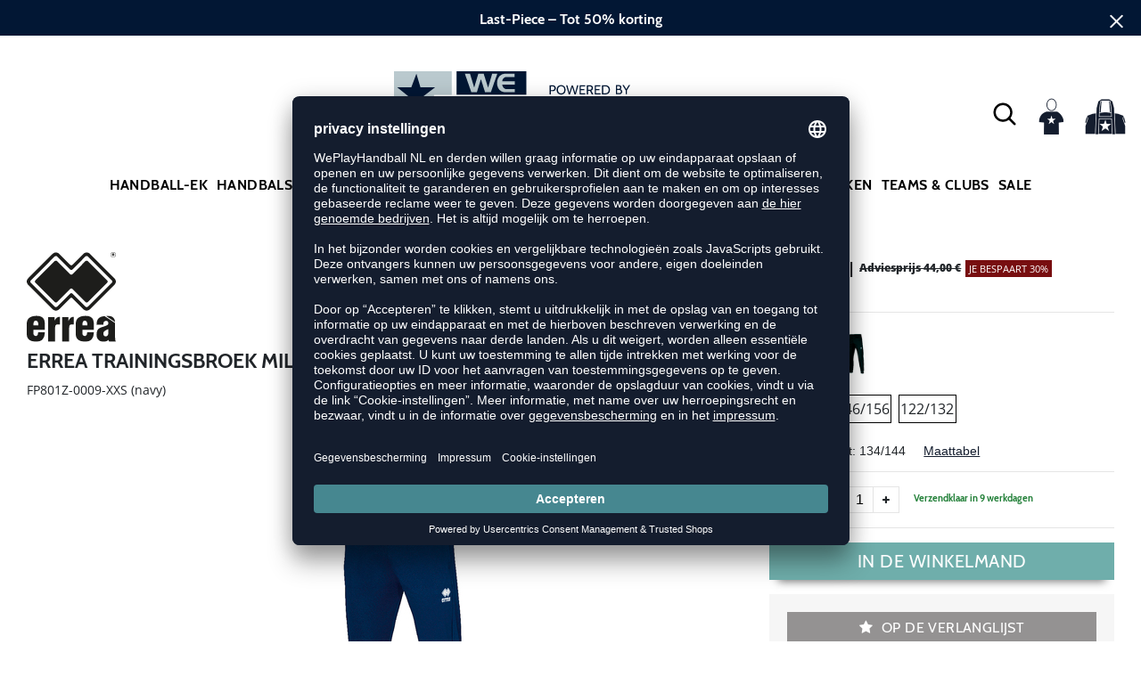

--- FILE ---
content_type: text/html; charset=UTF-8
request_url: https://www.weplayhandball.nl/trainingsbroek-milo-30-jr-ERFP801Z.html
body_size: 17305
content:
<!DOCTYPE html>
<html lang="nl">
    <head>
        <meta charset="UTF-8" />
        <meta name="csrf-token" id="_meta_csrf-token" content="2npqJ3TpkjJvAT5Kc12mvF84PPigWFgzv30vR0sF" />
        <meta name="viewport" content="width=device-width,initial-scale=1.0" />
        <meta name="google-site-verification" content="c1G_FEUNVe-BmMvQijJ51K2PY_HCeaQCqvsceZF3U4g" />
        <title>Trainingsbroek Milo 3.0 Jr blau - dunkel Errea FP801Z-0009-XXS - weplayhandball.nl</title>
        <meta name="description" content="Errea TRAININGSBROEK MILO 3.0 JR in blau - dunkel bei weplayhandball.nl bestellen ✓Rechnungskauf ✓Geld-zurück-Garantie ✓schnelle Lieferung">
                        <meta data-privacy-proxy-server="https://privacy-proxy-server.usercentrics.eu">
        <link rel="shortcut icon" href="https://www.weplayhandball.nl/img/nlwh/favicon/favicon.ico" type="image/x-icon" />
        <link rel="icon" href="https://www.weplayhandball.nl/img/nlwh/favicon/favicon.ico" type="image/x-icon" />
        <link rel="apple-touch-icon" href="https://www.weplayhandball.nl/img/nlwh/favicon/apple-touch-icon.png">

        <link href="https://www.weplayhandball.nl/css/bootstrap/bootstrap.min.css" rel="stylesheet" type="text/css" />
        <link href="https://www.weplayhandball.nl/css/font-awesome.min.css" rel="stylesheet" type="text/css" />


        <link href="https://www.weplayhandball.nl/css/hint.css/hint.css" rel="stylesheet" type="text/css" />
        <link href="https://www.weplayhandball.nl/css/app.css?build=57337" rel="stylesheet" type="text/css" />

                    <script type="text/plain" data-usercentrics="BloomReach">
                !function(e,n,t,i,r,o){function s(e){if("number"!=typeof e)return e;var n=new Date;return new Date(n.getTime()+1e3*e)}var a=4e3,c="xnpe_async_hide";function p(e){return e.reduce((function(e,n){return e[n]=function(){e._.push([n.toString(),arguments])},e}),{_:[]})}function m(e,n,t){var i=t.createElement(n);i.src=e;var r=t.getElementsByTagName(n)[0];return r.parentNode.insertBefore(i,r),i}function u(e){return"[object Date]"===Object.prototype.toString.call(e)}o.target=o.target||"https://api.exponea.com",o.file_path=o.file_path||o.target+"/js/exponea.min.js",r[n]=p(["anonymize","initialize","identify","getSegments","update","track","trackLink","trackEnhancedEcommerce","getHtml","showHtml","showBanner","showWebLayer","ping","getAbTest","loadDependency","getRecommendation","reloadWebLayers","_preInitialize","_initializeConfig"]),r[n].notifications=p(["isAvailable","isSubscribed","subscribe","unsubscribe"]),r[n].segments=p(["subscribe"]),r[n]["snippetVersion"]="v2.7.0",function(e,n,t){e[n]["_"+t]={},e[n]["_"+t].nowFn=Date.now,e[n]["_"+t].snippetStartTime=e[n]["_"+t].nowFn()}(r,n,"performance"),function(e,n,t,i,r,o){e[r]={sdk:e[i],sdkObjectName:i,skipExperiments:!!t.new_experiments,sign:t.token+"/"+(o.exec(n.cookie)||["","new"])[1],path:t.target}}(r,e,o,n,i,RegExp("__exponea_etc__"+"=([\\w-]+)")),function(e,n,t){m(e.file_path,n,t)}(o,t,e),function(e,n,t,i,r,o,p){if(e.new_experiments){!0===e.new_experiments&&(e.new_experiments={});var l,f=e.new_experiments.hide_class||c,_=e.new_experiments.timeout||a,g=encodeURIComponent(o.location.href.split("#")[0]);e.cookies&&e.cookies.expires&&("number"==typeof e.cookies.expires||u(e.cookies.expires)?l=s(e.cookies.expires):e.cookies.expires.tracking&&("number"==typeof e.cookies.expires.tracking||u(e.cookies.expires.tracking))&&(l=s(e.cookies.expires.tracking))),l&&l<new Date&&(l=void 0);var d=e.target+"/webxp/"+n+"/"+o[t].sign+"/modifications.min.js?http-referer="+g+"&timeout="+_+"ms"+(l?"&cookie-expires="+Math.floor(l.getTime()/1e3):"");"sync"===e.new_experiments.mode&&o.localStorage.getItem("__exponea__sync_modifications__")?function(e,n,t,i,r){t[r][n]="<"+n+' src="'+e+'"></'+n+">",i.writeln(t[r][n]),i.writeln("<"+n+">!"+r+".init && document.writeln("+r+"."+n+'.replace("/'+n+'/", "/'+n+'-async/").replace("><", " async><"))</'+n+">")}(d,n,o,p,t):function(e,n,t,i,r,o,s,a){o.documentElement.classList.add(e);var c=m(t,i,o);function p(){r[a].init||m(t.replace("/"+i+"/","/"+i+"-async/"),i,o)}function u(){o.documentElement.classList.remove(e)}c.onload=p,c.onerror=p,r.setTimeout(u,n),r[s]._revealPage=u}(f,_,d,n,o,p,r,t)}}(o,t,i,0,n,r,e),function(e,n,t){var i;e[n]._initializeConfig(t),(null===(i=t.experimental)||void 0===i?void 0:i.non_personalized_weblayers)&&e[n]._preInitialize(t),e[n].start=function(i){i&&Object.keys(i).forEach((function(e){return t[e]=i[e]})),e[n].initialize(t)}}(r,n,o)}(document,"exponea","script","webxpClient",window,{
                    target: "https://api.exponea.com",
                    token: "5974ae60-09ca-11ee-923c-023f39d9bb9c",
            experimental: {
                non_personalized_weblayers: true
            },
            // replace with current customer ID or leave commented out for an anonymous customer
            // customer: window.currentUserId,
            track: {
                visits: true,
            },
        });
        exponea.start();
        console.log('BLOOMREACH started');
            </script>
                <script id="usercentrics-cmp" data-settings-id="c9i4W95Qf" data-language="nl" src="https://app.usercentrics.eu/browser-ui/latest/loader.js" async> </script>
        <!-- Google Consent Update -->
        <script type="text/javascript">
        window.dataLayer = window.dataLayer || [];function gtag() {dataLayer.push(arguments);}
        gtag("consent", "default", {ad_user_data: "denied",ad_personalization: "denied",ad_storage: "denied",analytics_storage: "denied",wait_for_update: 2000 });
        gtag("set", "ads_data_redaction", true);
        </script>
        <!-- Google Tag Manager -->
        <script>(function(w,d,s,l,i){w[l]=w[l]||[];w[l].push({'gtm.start':
        new Date().getTime(),event:'gtm.js'});var f=d.getElementsByTagName(s)[0],
        j=d.createElement(s),dl=l!='dataLayer'?'&l='+l:'';j.async=true;j.src=
        'https://www.googletagmanager.com/gtm.js?id='+i+dl;f.parentNode.insertBefore(j,f);
        })(window,document,'script','dataLayer','GTM-PBKVNDX');</script>
        <!-- End Google Tag Manager -->
        </script>


        <meta property="og:title" content="Trainingsbroek Milo 3.0 Jr blau - dunkel Errea FP801Z-0009-XXS - weplayhandball.nl">
<meta property="og:description" content="Errea TRAININGSBROEK MILO 3.0 JR in blau - dunkel bei weplayhandball.nl bestellen ✓Rechnungskauf ✓Geld-zurück-Garantie ✓schnelle Lieferung">

  <meta property="og:type" content="product" />
  <meta property="og:image" content="//cdn.weplayhandball.nl/list/ERFP801Z-0009.jpg" />
  <meta property="og:url" content="https://www.weplayhandball.nl/trainingsbroek-milo-30-jr-ERFP801Z.html" />
        
                    <link rel="canonical" href="https://www.weplayhandball.nl/trainingsbroek-milo-30-jr-ERFP801Z.html" />
                


        
        <script type="text/javascript">
            var ZsInstant = {
                fbUrl: 'https://www.weplayhandball.nl/img/placeholder.png',
                fbUrlSmall: 'https://www.weplayhandball.nl/img/mini_placeholder.png',
                handleImgFallback: function(imgElmt, small) {
                    var url = small ? ZsInstant.fbUrlSmall : ZsInstant.fbUrl
                    if ( imgElmt.src.indexOf(url) === -1 )
                        imgElmt.src = url;
                },
                onZeyStoresReady: []
            };
        </script>
                        
    </head>
    <body data-url-format="WP"   data-view="ProductDetails">
      <!-- Google Tag Manager (noscript) -->
      <noscript><iframe src="https://www.googletagmanager.com/ns.html?id=GTM-PBKVNDX"
      height="0" width="0" style="display:none;visibility:hidden"></iframe></noscript>
      <!-- End Google Tag Manager (noscript) -->
        <header data-ship-id="NLWH" role="banner">
<div id="actionbanner" style="background-color: #021734" data-id="lastpiecesale">
        <div class="inner">
          <span id="actionbanner_close">
            <svg xmlns="http://www.w3.org/2000/svg" width="15" height="15" viewBox="0 0 15.56 15.56" fill="none" stroke="#fff" stroke-miterlimit="10" stroke-width="2px"><line class="cls-1" x1="0.71" y1="0.71" x2="14.85" y2="14.85"/><line class="cls-1" x1="0.71" y1="14.85" x2="14.85" y2="0.71"/></svg>
          </span>
            <a href="/Last-Piece/Schoenen">Last-Piece – Tot 50% korting</a>
        </div>
        </div>
      <div class="container">
    <div class="row flex-nowrap justify-content-sm-center justify-content-between align-items-center" id="header-main">
              <div class="col-2 col-sm-4 col-md-4 col-lg-4">
              <div class="headmeta__mobiletoggle" data-toggleMobileNav >
              <button class="cross btn btn-default" role="button" aria-label="Close Menue">
                  <svg xmlns="http://www.w3.org/2000/svg" width="20" height="20" viewBox="0 0 15.56 15.56" fill="none" stroke="#000" stroke-miterlimit="10" stroke-width="2px">
                  <line class="cls-1" x1="0.71" y1="0.71" x2="14.85" y2="14.85"></line>
                  <line class="cls-1" x1="0.71" y1="14.85" x2="14.85" y2="0.71"></line>
                  </svg>
                </button>
                <button class="burger btn btn-default" role="button" aria-label="Open Menue">
                  <svg xmlns="http://www.w3.org/2000/svg" width="30" height="30" viewBox="0 0 20 12"  fill="none" stroke="#000" stroke-miterlimit="10" stroke-width="2px">
                  <line class="cls-1" y1="11" x2="20" y2="11"/></line>
                  <line class="cls-1" y1="6" x2="20" y2="6"/></line>
                  <line class="cls-1" y1="1" x2="20" y2="1"/></line>
                  </svg>
                </button>
              </div>
              </div>
              <div class="col-6 col-sm-4 col-md-4 col-lg-4 text-center"><a class="logo" href="https://www.weplayhandball.nl" title="Homepage">
              <img src="https://www.weplayhandball.nl/img/nlwh/logo.svg" alt="Weplayhandball logo"/></a>
              </div>
              <div class="col-4 col-sm-4 col-md-4 col-lg-4 d-flex align-items-center justify-content-end">
              <button class="gbl_search_open btn btn-default" type="submit" aria-label="Search">
                  <svg xmlns="http://www.w3.org/2000/svg" width="30" height="30" viewBox="0 0 24 24" fill="none" stroke="#000" stroke-width="2" stroke-linecap="round" stroke-linejoin="round"><circle cx="10.5" cy="10.5" r="7.5"></circle><line x1="21" y1="21" x2="15.8" y2="15.8"></line></svg>
              </button>
              <div class="user" data-jshover data-jshover-click>
                  <img src="https://www.weplayhandball.nl/img/user.png" alt="" class="shop-icons" data-jshover-leave="" data-jshover-click />
                                                                <div class="loginpop hovup " data-jshover-leave data-jshover-click>
                          <span class="list__head">  Aanmelden</span>
                          <form method="POST" action="https://www.weplayhandball.nl/login" accept-charset="UTF-8"><input name="_token" type="hidden" value="2npqJ3TpkjJvAT5Kc12mvF84PPigWFgzv30vR0sF"><div class="form-group "><label for="email" class="control-label">E-mailadres</label><input class="form-control" name="email" type="text" value="" id="email"></div><div class="form-group "><label for="password" class="control-label">Wachtwoord</label><input class="form-control" name="password" type="password" value="" id="password"></div><a class="btn-link" href="https://www.weplayhandball.nl/resetpwd">Wachtwoord vergeten?</a><button  class="btn-block btn btn-primary" type="submit"><i class="fa fa-sign-in " ></i> Aanmelden</button></form>
                        <a class="info" href="https://www.weplayhandball.nl/account" title="Nog geen klant?">Nog geen klant? Hier registreren...</a>
                      </div>
                                      </div> <div class="cart-content">
                  <div data-ajaxid="cartpreview" class="cart display-inline-block" data-jshover data-jshover-click> <div class="text-left cart-inner">

  <img src="https://www.weplayhandball.nl/img/cart.png" alt="" class="shop-icons hovup__click" data-jshover-leave="" data-jshover-click>
  </div>
</div>
                  </div>
              </div>
            </div>
      <div class="gblsearch-container" id="gblscon">
                      <div class="container" data-gblsearch>
              <div class="gblsearch headmeta__search d-flex">
                <button class="gbl_search_button btn btn-default" type="submit" role="button" aria-label="Zoeken">
                    <svg xmlns="http://www.w3.org/2000/svg" width="30" height="30" viewBox="0 0 24 24" fill="none" stroke="#000" stroke-width="2" stroke-linecap="round" stroke-linejoin="round"><circle cx="10.5" cy="10.5" r="7.5"></circle><line x1="21" y1="21" x2="15.8" y2="15.8"></line></svg>
                </button>
                <input class="gbl_search_box form-control" id="search-input" name="query" role="search" aria-label="Zoekterm invoeren"/>
                <button class="gbl_search_close btn btn-default" role="button" aria-label="Suche schließen">
                  <svg xmlns="http://www.w3.org/2000/svg" width="20" height="20" viewBox="0 0 15.56 15.56" fill="none" stroke="#000" stroke-miterlimit="10" stroke-width="2px"><line class="cls-1" x1="0.71" y1="0.71" x2="14.85" y2="14.85"/><line class="cls-1" x1="0.71" y1="14.85" x2="14.85" y2="0.71"/></svg>
                </button>
              </div>
                <div style="position: relative">
                  <div class="gblsearch__result">
                  </div>
                </div>
            </div>
                </div>
  </div>
<div class="container">
<nav class="navbar main" role="navigation" aria-label="Navigation desktop">
    <div class="navmenu navmenu--desktop mx-auto">
      <div class="menu-close">
        <b class="display-inline-block">Menu</b>
        <button type="button" class="close pull-right" role="button" aria-label="Close navigation"><span aria-hidden="true" data-toggleMobileNav >&times;</span></button>
      </div>
      <ul class="menu menu0"><li class="menu__item menu__item0"><div class="menu__title menu__title0"><a class="menu__link menu__link0"  data-cat="EK-Handbal" href="https://www.weplayhandball.nl/EK-Handbal">Handball-EK</a><i class="fa fa-angle-right menu__toggle" aria-hidden="true"></i></div><div class="drop_menu"><div class="d-flex justify-content-between"><div class="col"><ul class="menu menu1"><li class="menu__item menu__item1"><div class="menu__title menu__title1 menu__title--noChildren"><a class="menu__link menu__link1"  data-cat="EK/Handbalschoenen" href="https://www.weplayhandball.nl/EK/Handbalschoenen">Schoenen van de sterren</a></div></li><li class="menu__item menu__item1"><div class="menu__title menu__title1 menu__title--noChildren"><a class="menu__link menu__link1"  data-cat="EK/Kleeding" href="https://www.weplayhandball.nl/EK/Kleeding">EK Shirts</a></div></li><li class="menu__item menu__item1"><div class="menu__title menu__title1 menu__title--noChildren"><a class="menu__link menu__link1"  data-cat="EK/Handballen" href="https://www.weplayhandball.nl/EK/Handballen">EK Ballen</a></div></li><li class="menu__item menu__item1"><div class="menu__title menu__title1 menu__title--noChildren"><a class="menu__link menu__link1"  data-cat="Sale" href="https://www.weplayhandball.nl/Sale">EK Sale</a></div></li></ul></div></div><!--{{--handball-ek--}}--></div></li><li class="menu__item menu__item0"><div class="menu__title menu__title0"><a class="menu__link menu__link0"  data-cat="Schoenen/Handbalschoenen" href="https://www.weplayhandball.nl/Schoenen/Handbalschoenen">Handbalschoenen</a><i class="fa fa-angle-right menu__toggle" aria-hidden="true"></i></div><div class="drop_menu"><div class="d-flex justify-content-between"><div class="col"><ul class="menu menu1"><li class="menu__item menu__item1"><div class="menu__title menu__title1 menu__title--noChildren"><a class="menu__link menu__link1"  data-cat="Schoenen/Handbalschoenen?new=1" href="https://www.weplayhandball.nl/Schoenen/Handbalschoenen?new=1">Nieuw</a></div></li><li class="menu__item menu__item1"><div class="menu__title menu__title1"><div class="menu__link menu__link1"><span>Merken</span></div><i class="fa fa-angle-right menu__toggle" aria-hidden="true"></i></div><ul class="menu menu2"><li class="menu__item menu__item2"><div class="menu__title menu__title2 menu__title--noChildren"><a class="menu__link menu__link2"  data-cat="Schoenen/Handbalschoenen"  data-brand="Adidas" href="https://www.weplayhandball.nl/Adidas/Schoenen/Handbalschoenen">adidas</a></div></li><li class="menu__item menu__item2"><div class="menu__title menu__title2 menu__title--noChildren"><a class="menu__link menu__link2"  data-cat="Schoenen/Handbalschoenen"  data-brand="Asics" href="https://www.weplayhandball.nl/Asics/Schoenen/Handbalschoenen">Asics</a></div></li><li class="menu__item menu__item2"><div class="menu__title menu__title2 menu__title--noChildren"><a class="menu__link menu__link2"  data-cat="Schoenen/Handbalschoenen"  data-brand="hummel" href="https://www.weplayhandball.nl/hummel/Schoenen/Handbalschoenen">hummel</a></div></li><li class="menu__item menu__item2"><div class="menu__title menu__title2 menu__title--noChildren"><a class="menu__link menu__link2"  data-cat="Schoenen/Handbalschoenen"  data-brand="Kempa" href="https://www.weplayhandball.nl/Kempa/Schoenen/Handbalschoenen">Kempa</a></div></li><li class="menu__item menu__item2"><div class="menu__title menu__title2 menu__title--noChildren"><a class="menu__link menu__link2"  data-cat="Schoenen/Handbalschoenen"  data-brand="Mizuno" href="https://www.weplayhandball.nl/Mizuno/Schoenen/Handbalschoenen">Mizuno</a></div></li><li class="menu__item menu__item2"><div class="menu__title menu__title2 menu__title--noChildren"><a class="menu__link menu__link2"  data-cat="Schoenen/Handbalschoenen"  data-brand="Nike" href="https://www.weplayhandball.nl/Nike/Schoenen/Handbalschoenen">Nike</a></div></li><li class="menu__item menu__item2"><div class="menu__title menu__title2 menu__title--noChildren"><a class="menu__link menu__link2"  data-cat="Schoenen/Handbalschoenen"  data-brand="Puma" href="https://www.weplayhandball.nl/Puma/Schoenen/Handbalschoenen">Puma</a></div></li><li class="menu__item menu__item2"><div class="menu__title menu__title2 menu__title--noChildren"><a class="menu__link menu__link2"  data-cat="Schoenen/Handbalschoenen"  data-brand="Salming" href="https://www.weplayhandball.nl/Salming/Schoenen/Handbalschoenen">Salming</a></div></li></ul></li></ul></div><div class="col"><ul class="menu menu1"><li class="menu__item menu__item1"><div class="menu__title menu__title1"><div class="menu__link menu__link1"><span>Geslacht</span></div><i class="fa fa-angle-right menu__toggle" aria-hidden="true"></i></div><ul class="menu menu2"><li class="menu__item menu__item2"><div class="menu__title menu__title2 menu__title--noChildren"><a class="menu__link menu__link2"  data-cat="Schoenen/Handbalschoenen/dames" href="https://www.weplayhandball.nl/Schoenen/Handbalschoenen/dames">Dames</a></div></li><li class="menu__item menu__item2"><div class="menu__title menu__title2 menu__title--noChildren"><a class="menu__link menu__link2"  data-cat="Schoenen/Handbalschoenen/heren" href="https://www.weplayhandball.nl/Schoenen/Handbalschoenen/heren">Heren</a></div></li><li class="menu__item menu__item2"><div class="menu__title menu__title2 menu__title--noChildren"><a class="menu__link menu__link2"  data-cat="Schoenen/Handbalschoenen/kinderen" href="https://www.weplayhandball.nl/Schoenen/Handbalschoenen/kinderen">Kinderen</a></div></li></ul></li><li class="menu__item menu__item1"><div class="menu__title menu__title1"><div class="menu__link menu__link1"><span>Breedte schoen</span></div><i class="fa fa-angle-right menu__toggle" aria-hidden="true"></i></div><ul class="menu menu2"><li class="menu__item menu__item2"><div class="menu__title menu__title2 menu__title--noChildren"><a class="menu__link menu__link2"  data-cat="Schoenen/Handbalschoenen-Smal" href="https://www.weplayhandball.nl/Schoenen/Handbalschoenen-Smal">Smal</a></div></li><li class="menu__item menu__item2"><div class="menu__title menu__title2 menu__title--noChildren"><a class="menu__link menu__link2"  data-cat="Schoenen/Handbalschoenen-Normaal" href="https://www.weplayhandball.nl/Schoenen/Handbalschoenen-Normaal">Normaal</a></div></li><li class="menu__item menu__item2"><div class="menu__title menu__title2 menu__title--noChildren"><a class="menu__link menu__link2"  data-cat="Schoenen/Handbalschoenen-Breed" href="https://www.weplayhandball.nl/Schoenen/Handbalschoenen-Breed">Breed</a></div></li></ul></li></ul></div><div class="col"><ul class="menu menu1"><li class="menu__item menu__item1"><div class="menu__title menu__title1"><div class="menu__link menu__link1"><span>Positie</span></div><i class="fa fa-angle-right menu__toggle" aria-hidden="true"></i></div><ul class="menu menu2"><li class="menu__item menu__item2"><div class="menu__title menu__title2 menu__title--noChildren"><a class="menu__link menu__link2"  data-cat="Schoenen/Handbalschoenen-Hoekspeler" href="https://www.weplayhandball.nl/Schoenen/Handbalschoenen-Hoekspeler">Hoek</a></div></li><li class="menu__item menu__item2"><div class="menu__title menu__title2 menu__title--noChildren"><a class="menu__link menu__link2"  data-cat="Schoenen/Handbalschoenen-Opbouw-Rechts-Links" href="https://www.weplayhandball.nl/Schoenen/Handbalschoenen-Opbouw-Rechts-Links">Opbouw</a></div></li><li class="menu__item menu__item2"><div class="menu__title menu__title2 menu__title--noChildren"><a class="menu__link menu__link2"  data-cat="Schoenen/Handbalschoenen-Middenopbouw" href="https://www.weplayhandball.nl/Schoenen/Handbalschoenen-Middenopbouw">Middenopbouw</a></div></li><li class="menu__item menu__item2"><div class="menu__title menu__title2 menu__title--noChildren"><a class="menu__link menu__link2"  data-cat="Schoenen/Handbalschoenen-Cirkelpositie" href="https://www.weplayhandball.nl/Schoenen/Handbalschoenen-Cirkelpositie">Cirkel</a></div></li><li class="menu__item menu__item2"><div class="menu__title menu__title2 menu__title--noChildren"><a class="menu__link menu__link2"  data-cat="Schoenen/Handbalschoenen-Keeper" href="https://www.weplayhandball.nl/Schoenen/Handbalschoenen-Keeper">Keeper</a></div></li></ul></li></ul></div><div class="col"><ul class="menu menu1"><li class="menu__item menu__item1"><div class="menu__title menu__title1"><div class="menu__link menu__link1"><span>Overige schoenen</span></div><i class="fa fa-angle-right menu__toggle" aria-hidden="true"></i></div><ul class="menu menu2"><li class="menu__item menu__item2"><div class="menu__title menu__title2 menu__title--noChildren"><a class="menu__link menu__link2"  data-cat="Schoenen/Basketbalschoenen" href="https://www.weplayhandball.nl/Schoenen/Basketbalschoenen">Basketbalschoenen</a></div></li><li class="menu__item menu__item2"><div class="menu__title menu__title2 menu__title--noChildren"><a class="menu__link menu__link2"  data-cat="Schoenen/Sneakers" href="https://www.weplayhandball.nl/Schoenen/Sneakers">Sneakers</a></div></li><li class="menu__item menu__item2"><div class="menu__title menu__title2 menu__title--noChildren"><a class="menu__link menu__link2"  data-cat="Schoenen/Fitnessschoenen" href="https://www.weplayhandball.nl/Schoenen/Fitnessschoenen">Fitnessschoenen</a></div></li><li class="menu__item menu__item2"><div class="menu__title menu__title2 menu__title--noChildren"><a class="menu__link menu__link2"  data-cat="Schoenen/Loopschoenen" href="https://www.weplayhandball.nl/Schoenen/Loopschoenen">Loopschoenen</a></div></li><li class="menu__item menu__item2"><div class="menu__title menu__title2 menu__title--noChildren"><a class="menu__link menu__link2"  data-cat="Schoenen/Badslippers" href="https://www.weplayhandball.nl/Schoenen/Badslippers">Badslippers</a></div></li><li class="menu__item menu__item2"><div class="menu__title menu__title2 menu__title--noChildren"><a class="menu__link menu__link2"  data-cat="Schoenen/Schoenaccessoires" href="https://www.weplayhandball.nl/Schoenen/Schoenaccessoires">Schoenaccessoires</a></div></li></ul></li></ul></div><div class="col"><ul class="menu menu1"><li class="menu__item menu__item1"><div class="menu__title menu__title1"><div class="menu__link menu__link1"><span>Collectie</span></div><i class="fa fa-angle-right menu__toggle" aria-hidden="true"></i></div><ul class="menu menu2"><li class="menu__item menu__item2"><div class="menu__title menu__title2 menu__title--noChildren"><a class="menu__link menu__link2"  data-cat="Collectie/Counterblast"  data-brand="Adidas" href="https://www.weplayhandball.nl/Adidas/Collectie/Counterblast">adidas Counterblast</a></div></li><li class="menu__item menu__item2"><div class="menu__title menu__title2 menu__title--noChildren"><a class="menu__link menu__link2"  data-cat="Collectie/Crazyflight"  data-brand="Adidas" href="https://www.weplayhandball.nl/Adidas/Collectie/Crazyflight">adidas Crazyflight</a></div></li><li class="menu__item menu__item2"><div class="menu__title menu__title2 menu__title--noChildren"><a class="menu__link menu__link2"  data-cat="Collectie/Fastcourt"  data-brand="Adidas" href="https://www.weplayhandball.nl/Adidas/Collectie/Fastcourt">adidas Fastcourt</a></div></li><li class="menu__item menu__item2"><div class="menu__title menu__title2 menu__title--noChildren"><a class="menu__link menu__link2"  data-cat="Collectie/Handball-Spezial"  data-brand="Adidas" href="https://www.weplayhandball.nl/Adidas/Collectie/Handball-Spezial">adidas HB Spezial</a></div></li><li class="menu__item menu__item2"><div class="menu__title menu__title2 menu__title--noChildren"><a class="menu__link menu__link2"  data-cat="Collectie/Stabil-X"  data-brand="Adidas" href="https://www.weplayhandball.nl/Adidas/Collectie/Stabil-X">adidas Stabil Next Gen</a></div></li><li class="menu__item menu__item2"><div class="menu__title menu__title2 menu__title--noChildren"><a class="menu__link menu__link2"  data-cat="Collectie/Gel-Netburner"  data-brand="Asics" href="https://www.weplayhandball.nl/Asics/Collectie/Gel-Netburner">Asics Netburner</a></div></li><li class="menu__item menu__item2"><div class="menu__title menu__title2 menu__title--noChildren"><a class="menu__link menu__link2"  data-cat="Collectie/Powerbreak"  data-brand="Asics" href="https://www.weplayhandball.nl/Asics/Collectie/Powerbreak">Asics Powerbreak</a></div></li><li class="menu__item menu__item2"><div class="menu__title menu__title2 menu__title--noChildren"><a class="menu__link menu__link2"  data-cat="Collectie/Sky-Elite"  data-brand="Asics" href="https://www.weplayhandball.nl/Asics/Collectie/Sky-Elite">Asics Sky Elite</a></div></li><li class="menu__item menu__item2"><div class="menu__title menu__title2 menu__title--noChildren"><a class="menu__link menu__link2"  data-cat="Collectie/Wave-Mirage"  data-brand="Mizuno" href="https://www.weplayhandball.nl/Mizuno/Collectie/Wave-Mirage">Mizuno Wave Mirage</a></div></li><li class="menu__item menu__item2"><div class="menu__title menu__title2 menu__title--noChildren"><a class="menu__link menu__link2"  data-cat="Collectie/Wave-Stealth"  data-brand="Mizuno" href="https://www.weplayhandball.nl/Mizuno/Collectie/Wave-Stealth">Mizuno Wave Stealth</a></div></li><li class="menu__item menu__item2"><div class="menu__title menu__title2 menu__title--noChildren"><a class="menu__link menu__link2"  data-cat="Collectie/Viper"  data-brand="Salming" href="https://www.weplayhandball.nl/Salming/Collectie/Viper">Salming Viper</a></div></li><li class="menu__item menu__item2"><div class="menu__title menu__title2 menu__title--noChildren"><a class="menu__link menu__link2"  data-cat="Collectie/Hawk"  data-brand="Salming" href="https://www.weplayhandball.nl/Salming/Collectie/Hawk">Salming Hawk</a></div></li><li class="menu__item menu__item2"><div class="menu__title menu__title2 menu__title--noChildren"><a class="menu__link menu__link2"  data-cat="Collectie/Accelerate"  data-brand="Puma" href="https://www.weplayhandball.nl/Puma/Collectie/Accelerate">Puma Accelerate</a></div></li><li class="menu__item menu__item2"><div class="menu__title menu__title2 menu__title--noChildren"><a class="menu__link menu__link2"  data-cat="Collectie/Eliminate"  data-brand="Puma" href="https://www.weplayhandball.nl/Puma/Collectie/Eliminate">Puma Eliminate</a></div></li><li class="menu__item menu__item2"><div class="menu__title menu__title2 menu__title--noChildren"><a class="menu__link menu__link2"  data-cat="Collectie/Attack"  data-brand="Kempa" href="https://www.weplayhandball.nl/Kempa/Collectie/Attack">Kempa Attack</a></div></li><li class="menu__item menu__item2"><div class="menu__title menu__title2 menu__title--noChildren"><a class="menu__link menu__link2"  data-cat="Collectie/Kourtfly"  data-brand="Kempa" href="https://www.weplayhandball.nl/Kempa/Collectie/Kourtfly">Kempa Kourtfly</a></div></li><li class="menu__item menu__item2"><div class="menu__title menu__title2 menu__title--noChildren"><a class="menu__link menu__link2"  data-cat="Collectie/Wing"  data-brand="Kempa" href="https://www.weplayhandball.nl/Kempa/Collectie/Wing">Kempa Wing</a></div></li><li class="menu__item menu__item2"><div class="menu__title menu__title2 menu__title--noChildren"><a class="menu__link menu__link2"  data-cat="Collectie/Algiz"  data-brand="hummel" href="https://www.weplayhandball.nl/hummel/Collectie/Algiz">hummel Algiz</a></div></li><li class="menu__item menu__item2"><div class="menu__title menu__title2 menu__title--noChildren"><a class="menu__link menu__link2"  data-cat="Collectie/Dagaz"  data-brand="hummel" href="https://www.weplayhandball.nl/hummel/Collectie/Dagaz">hummel Dagaz</a></div></li></ul></li></ul></div></div><!--{{--handbalschoenen--}}--></div></li><li class="menu__item menu__item0"><div class="menu__title menu__title0"><a class="menu__link menu__link0"  data-cat="Kleding" href="https://www.weplayhandball.nl/Kleding">Kleding</a><i class="fa fa-angle-right menu__toggle" aria-hidden="true"></i></div><div class="drop_menu"><div class="d-flex justify-content-between"><div class="col"><ul class="menu menu1"><li class="menu__item menu__item1"><div class="menu__title menu__title1 menu__title--noChildren"><a class="menu__link menu__link1"  data-cat="Kleding?new=1" href="https://www.weplayhandball.nl/Kleding?new=1">Nieuw</a></div></li><li class="menu__item menu__item1"><div class="menu__title menu__title1"><a class="menu__link menu__link1"  data-cat="Kleding/Shirts" href="https://www.weplayhandball.nl/Kleding/Shirts">Shirts</a><i class="fa fa-angle-right menu__toggle" aria-hidden="true"></i></div><ul class="menu menu2"><li class="menu__item menu__item2"><div class="menu__title menu__title2 menu__title--noChildren"><a class="menu__link menu__link2"  data-cat="Kleding/Shirts"  data-brand="Adidas" href="https://www.weplayhandball.nl/Adidas/Kleding/Shirts">adidas Shirts</a></div></li><li class="menu__item menu__item2"><div class="menu__title menu__title2 menu__title--noChildren"><a class="menu__link menu__link2"  data-cat="Kleding/Shirts"  data-brand="Craft" href="https://www.weplayhandball.nl/Craft/Kleding/Shirts">Craft Shirts</a></div></li><li class="menu__item menu__item2"><div class="menu__title menu__title2 menu__title--noChildren"><a class="menu__link menu__link2"  data-cat="Kleding/Shirts"  data-brand="Erima" href="https://www.weplayhandball.nl/Erima/Kleding/Shirts">Erima Shirts</a></div></li><li class="menu__item menu__item2"><div class="menu__title menu__title2 menu__title--noChildren"><a class="menu__link menu__link2"  data-cat="Kleding/Shirts"  data-brand="Errea" href="https://www.weplayhandball.nl/Errea/Kleding/Shirts">Errea Shirts</a></div></li><li class="menu__item menu__item2"><div class="menu__title menu__title2 menu__title--noChildren"><a class="menu__link menu__link2"  data-cat="Kleding/Shirts"  data-brand="hummel" href="https://www.weplayhandball.nl/hummel/Kleding/Shirts">hummel Shirts</a></div></li><li class="menu__item menu__item2"><div class="menu__title menu__title2 menu__title--noChildren"><a class="menu__link menu__link2"  data-cat="Kleding/Shirts"  data-brand="Joma" href="https://www.weplayhandball.nl/Joma/Kleding/Shirts">Joma Shirts</a></div></li><li class="menu__item menu__item2"><div class="menu__title menu__title2 menu__title--noChildren"><a class="menu__link menu__link2"  data-cat="Kleding/Shirts"  data-brand="Kempa" href="https://www.weplayhandball.nl/Kempa/Kleding/Shirts">Kempa Shirts</a></div></li><li class="menu__item menu__item2"><div class="menu__title menu__title2 menu__title--noChildren"><a class="menu__link menu__link2"  data-cat="Kleding/Shirts"  data-brand="Nike" href="https://www.weplayhandball.nl/Nike/Kleding/Shirts">Nike Shirts</a></div></li><li class="menu__item menu__item2"><div class="menu__title menu__title2 menu__title--noChildren"><a class="menu__link menu__link2"  data-cat="Kleding/Shirts"  data-brand="Puma" href="https://www.weplayhandball.nl/Puma/Kleding/Shirts">Puma Shirts</a></div></li><li class="menu__item menu__item2"><div class="menu__title menu__title2 menu__title--noChildren"><a class="menu__link menu__link2"  data-cat="Kleding/Shirts"  data-brand="Select" href="https://www.weplayhandball.nl/Select/Kleding/Shirts">Select Shirts</a></div></li><li class="menu__item menu__item2"><div class="menu__title menu__title2 menu__title--noChildren"><a class="menu__link menu__link2"  data-cat="Kleding/Shirts"  data-brand="WePlay" href="https://www.weplayhandball.nl/WePlay/Kleding/Shirts">WePlay Shirts</a></div></li></ul></li></ul></div><div class="col"><ul class="menu menu1"><li class="menu__item menu__item1"><div class="menu__title menu__title1 menu__title--noChildren"><a class="menu__link menu__link1"  data-cat="Kleding/T-shirts" href="https://www.weplayhandball.nl/Kleding/T-shirts">T-shirts</a></div></li><li class="menu__item menu__item1"><div class="menu__title menu__title1 menu__title--noChildren"><a class="menu__link menu__link1"  data-cat="Kleding/Shorts" href="https://www.weplayhandball.nl/Kleding/Shorts">Shorts</a></div></li><li class="menu__item menu__item1"><div class="menu__title menu__title1 menu__title--noChildren"><a class="menu__link menu__link1"  data-cat="Kleding/Sweats-Hoodie" href="https://www.weplayhandball.nl/Kleding/Sweats-Hoodie">Sweats & Hoodies</a></div></li><li class="menu__item menu__item1"><div class="menu__title menu__title1 menu__title--noChildren"><a class="menu__link menu__link1"  data-cat="Kleding/Tanks-Tops" href="https://www.weplayhandball.nl/Kleding/Tanks-Tops">Tanks & Tops</a></div></li><li class="menu__item menu__item1"><div class="menu__title menu__title1 menu__title--noChildren"><a class="menu__link menu__link1"  data-cat="Kleding/Trainingspakken" href="https://www.weplayhandball.nl/Kleding/Trainingspakken">Trainingspakken</a></div></li><li class="menu__item menu__item1"><div class="menu__title menu__title1 menu__title--noChildren"><a class="menu__link menu__link1"  data-cat="Kleding/Jacks" href="https://www.weplayhandball.nl/Kleding/Jacks">Trainingsjacks</a></div></li><li class="menu__item menu__item1"><div class="menu__title menu__title1 menu__title--noChildren"><a class="menu__link menu__link1"  data-cat="Kleding/Broeken" href="https://www.weplayhandball.nl/Kleding/Broeken">Broeken</a></div></li><li class="menu__item menu__item1"><div class="menu__title menu__title1 menu__title--noChildren"><a class="menu__link menu__link1"  data-cat="Kleding/Sokken" href="https://www.weplayhandball.nl/Kleding/Sokken">Sokken</a></div></li><li class="menu__item menu__item1"><div class="menu__title menu__title1 menu__title--noChildren"><a class="menu__link menu__link1"  data-cat="Fashion/Overig/Ondergoed" href="https://www.weplayhandball.nl/Fashion/Overig/Ondergoed">Ondergoed</a></div></li></ul></div><div class="col"><ul class="menu menu1"><li class="menu__item menu__item1"><div class="menu__title menu__title1 menu__title--noChildren"><a class="menu__link menu__link1"  data-cat="Kleding/Beachhandbal" href="https://www.weplayhandball.nl/Kleding/Beachhandbal">Beachhandbal</a></div></li><li class="menu__item menu__item1"><div class="menu__title menu__title1 menu__title--noChildren"><a class="menu__link menu__link1"  data-cat="Kleding/Scheidsrechter" href="https://www.weplayhandball.nl/Kleding/Scheidsrechter">Scheidsrechter</a></div></li><li class="menu__item menu__item1"><div class="menu__title menu__title1 menu__title--noChildren"><a class="menu__link menu__link1"  data-cat="Kleding/Keepers" href="https://www.weplayhandball.nl/Kleding/Keepers">Keeper</a></div></li><li class="menu__item menu__item1"><div class="menu__title menu__title1 menu__title--noChildren"><a class="menu__link menu__link1"  data-cat="Kleding/Fitness" href="https://www.weplayhandball.nl/Kleding/Fitness">Fitness</a></div></li><li class="menu__item menu__item1"><div class="menu__title menu__title1"><a class="menu__link menu__link1"  data-cat="Kleding/Baselayer" href="https://www.weplayhandball.nl/Kleding/Baselayer">Baselayer</a><i class="fa fa-angle-right menu__toggle" aria-hidden="true"></i></div><ul class="menu menu2"><li class="menu__item menu__item2"><div class="menu__title menu__title2 menu__title--noChildren"><a class="menu__link menu__link2"  data-cat="Kleding/Baselayer/Shirts" href="https://www.weplayhandball.nl/Kleding/Baselayer/Shirts">Shirts</a></div></li><li class="menu__item menu__item2"><div class="menu__title menu__title2 menu__title--noChildren"><a class="menu__link menu__link2"  data-cat="Kleding/Baselayer/Shorts" href="https://www.weplayhandball.nl/Kleding/Baselayer/Shorts">Shorts</a></div></li><li class="menu__item menu__item2"><div class="menu__title menu__title2 menu__title--noChildren"><a class="menu__link menu__link2"  data-cat="Kleding/Compressie" href="https://www.weplayhandball.nl/Kleding/Compressie">Compressie</a></div></li></ul></li><li class="menu__item menu__item1"><div class="menu__title menu__title1"><a class="menu__link menu__link1"  data-cat="Kleding/Running" href="https://www.weplayhandball.nl/Kleding/Running">Running</a><i class="fa fa-angle-right menu__toggle" aria-hidden="true"></i></div><ul class="menu menu2"><li class="menu__item menu__item2"><div class="menu__title menu__title2 menu__title--noChildren"><a class="menu__link menu__link2"  data-cat="Kleding/Running/Shirts" href="https://www.weplayhandball.nl/Kleding/Running/Shirts">Loopshirts</a></div></li><li class="menu__item menu__item2"><div class="menu__title menu__title2 menu__title--noChildren"><a class="menu__link menu__link2"  data-cat="Kleding/Running/Broeken" href="https://www.weplayhandball.nl/Kleding/Running/Broeken">Loopbroeken</a></div></li><li class="menu__item menu__item2"><div class="menu__title menu__title2 menu__title--noChildren"><a class="menu__link menu__link2"  data-cat="Kleding/Running/Jacks" href="https://www.weplayhandball.nl/Kleding/Running/Jacks">Loopjacks</a></div></li><li class="menu__item menu__item2"><div class="menu__title menu__title2 menu__title--noChildren"><a class="menu__link menu__link2"  data-cat="Kleding/Running/Sokken" href="https://www.weplayhandball.nl/Kleding/Running/Sokken">Loopsokken</a></div></li><li class="menu__item menu__item2"><div class="menu__title menu__title2 menu__title--noChildren"><a class="menu__link menu__link2"  data-cat="Kleding/Running/Accessoires" href="https://www.weplayhandball.nl/Kleding/Running/Accessoires">Loopaccessoires</a></div></li></ul></li></ul></div><div class="col"><ul class="menu menu1"><li class="menu__item menu__item1"><div class="menu__title menu__title1"><div class="menu__link menu__link1"><span>Collectie</span></div><i class="fa fa-angle-right menu__toggle" aria-hidden="true"></i></div><ul class="menu menu2"><li class="menu__item menu__item2"><div class="menu__title menu__title2 menu__title--noChildren"><a class="menu__link menu__link2"  data-cat="Collectie/Lead"  data-brand="hummel" href="https://www.weplayhandball.nl/hummel/Collectie/Lead">hummel Lead</a></div></li><li class="menu__item menu__item2"><div class="menu__title menu__title2 menu__title--noChildren"><a class="menu__link menu__link2"  data-cat="Collectie/Authentic"  data-brand="hummel" href="https://www.weplayhandball.nl/hummel/Collectie/Authentic">hummel Authentic</a></div></li><li class="menu__item menu__item2"><div class="menu__title menu__title2 menu__title--noChildren"><a class="menu__link menu__link2"  data-cat="Collectie/Core"  data-brand="hummel" href="https://www.weplayhandball.nl/hummel/Collectie/Core">hummel Core XK</a></div></li><li class="menu__item menu__item2"><div class="menu__title menu__title2 menu__title--noChildren"><a class="menu__link menu__link2"  data-cat="Collectie/Promo"  data-brand="hummel" href="https://www.weplayhandball.nl/hummel/Collectie/Promo">hummel Promo</a></div></li><li class="menu__item menu__item2"><div class="menu__title menu__title2 menu__title--noChildren"><a class="menu__link menu__link2"  data-cat="Collectie/First-Seamless"  data-brand="hummel" href="https://www.weplayhandball.nl/hummel/Collectie/First-Seamless">hummel First Seamless</a></div></li><li class="menu__item menu__item2"><div class="menu__title menu__title2 menu__title--noChildren"><a class="menu__link menu__link2"  data-cat="Collectie/Go"  data-brand="hummel" href="https://www.weplayhandball.nl/hummel/Collectie/Go">hummel Go Cotton</a></div></li><li class="menu__item menu__item2"><div class="menu__title menu__title2 menu__title--noChildren"><a class="menu__link menu__link2"  data-cat="Collectie/Wave-26"  data-brand="Kempa" href="https://www.weplayhandball.nl/Kempa/Collectie/Wave-26">Kempa Wave 26</a></div></li><li class="menu__item menu__item2"><div class="menu__title menu__title2 menu__title--noChildren"><a class="menu__link menu__link2"  data-cat="Collectie/Ambition28"  data-brand="Kempa" href="https://www.weplayhandball.nl/Kempa/Collectie/Ambition28">Kempa Amibtion 28</a></div></li><li class="menu__item menu__item2"><div class="menu__title menu__title2 menu__title--noChildren"><a class="menu__link menu__link2"  data-cat="Collectie/stmnt"  data-brand="Kempa" href="https://www.weplayhandball.nl/Kempa/Collectie/stmnt">Kempa STMNT</a></div></li><li class="menu__item menu__item2"><div class="menu__title menu__title2 menu__title--noChildren"><a class="menu__link menu__link2"  data-cat="Collectie/Emotion"  data-brand="Kempa" href="https://www.weplayhandball.nl/Kempa/Collectie/Emotion">Kempa Emotion 2.0</a></div></li><li class="menu__item menu__item2"><div class="menu__title menu__title2 menu__title--noChildren"><a class="menu__link menu__link2"  data-cat="Collectie/Core"  data-brand="Kempa" href="https://www.weplayhandball.nl/Kempa/Collectie/Core">Kempa Core</a></div></li><li class="menu__item menu__item2"><div class="menu__title menu__title2 menu__title--noChildren"><a class="menu__link menu__link2"  data-cat="Collectie/Change"  data-brand="Erima" href="https://www.weplayhandball.nl/Erima/Collectie/Change">Change by Erima</a></div></li><li class="menu__item menu__item2"><div class="menu__title menu__title2 menu__title--noChildren"><a class="menu__link menu__link2"  data-cat="Collectie/Six-Wings"  data-brand="Erima" href="https://www.weplayhandball.nl/Erima/Collectie/Six-Wings">Erima Six Wings</a></div></li><li class="menu__item menu__item2"><div class="menu__title menu__title2 menu__title--noChildren"><a class="menu__link menu__link2"  data-cat="Collectie/Celebrate"  data-brand="Erima" href="https://www.weplayhandball.nl/Erima/Collectie/Celebrate">Erima Celebrate</a></div></li><li class="menu__item menu__item2"><div class="menu__title menu__title2 menu__title--noChildren"><a class="menu__link menu__link2"  data-cat="Collectie/CMPT"  data-brand="Erima" href="https://www.weplayhandball.nl/Erima/Collectie/CMPT">Erima CMPT</a></div></li><li class="menu__item menu__item2"><div class="menu__title menu__title2 menu__title--noChildren"><a class="menu__link menu__link2"  data-cat="Collectie/TeamFinal"  data-brand="Puma" href="https://www.weplayhandball.nl/Puma/Collectie/TeamFinal">Puma teamFINAL</a></div></li><li class="menu__item menu__item2"><div class="menu__title menu__title2 menu__title--noChildren"><a class="menu__link menu__link2"  data-cat="Collectie/Goal"  data-brand="Puma" href="https://www.weplayhandball.nl/Puma/Collectie/Goal">Puma teamGOAL</a></div></li><li class="menu__item menu__item2"><div class="menu__title menu__title2 menu__title--noChildren"><a class="menu__link menu__link2"  data-cat="Collectie/Teamliga"  data-brand="Puma" href="https://www.weplayhandball.nl/Puma/Collectie/Teamliga">Puma teamLIGA</a></div></li><li class="menu__item menu__item2"><div class="menu__title menu__title2 menu__title--noChildren"><a class="menu__link menu__link2"  data-cat="Collectie/DHB"  data-brand="Puma" href="https://www.weplayhandball.nl/Puma/Collectie/DHB">Puma DHB</a></div></li><li class="menu__item menu__item2"><div class="menu__title menu__title2 menu__title--noChildren"><a class="menu__link menu__link2"  data-cat="Collectie/Teamwear"  data-brand="Nike" href="https://www.weplayhandball.nl/Nike/Collectie/Teamwear">Nike Teamwear</a></div></li><li class="menu__item menu__item2"><div class="menu__title menu__title2 menu__title--noChildren"><a class="menu__link menu__link2"  data-cat="Collectie/Performance"  data-brand="WePlay" href="https://www.weplayhandball.nl/WePlay/Collectie/Performance">WePlay Performance</a></div></li></ul></li></ul></div></div><!--{{--kleding--}}--></div></li><li class="menu__item menu__item0"><div class="menu__title menu__title0"><a class="menu__link menu__link0"  data-cat="Ballen/Handballen" href="https://www.weplayhandball.nl/Ballen/Handballen">Handballen</a><i class="fa fa-angle-right menu__toggle" aria-hidden="true"></i></div><div class="drop_menu"><div class="d-flex justify-content-between"><div class="col"><ul class="menu menu1"><li class="menu__item menu__item1"><div class="menu__title menu__title1 menu__title--noChildren"><a class="menu__link menu__link1"  data-cat="Ballen/Handballen?new=1" href="https://www.weplayhandball.nl/Ballen/Handballen?new=1">Nieuw</a></div></li><li class="menu__item menu__item1"><div class="menu__title menu__title1 menu__title--noChildren"><a class="menu__link menu__link1"  data-cat="Ballen/Set-Aanbiedingen" href="https://www.weplayhandball.nl/Ballen/Set-Aanbiedingen">Set Aanbiedingen</a></div></li><li class="menu__item menu__item1"><div class="menu__title menu__title1"><div class="menu__link menu__link1"><span>Merk</span></div><i class="fa fa-angle-right menu__toggle" aria-hidden="true"></i></div><ul class="menu menu2"><li class="menu__item menu__item2"><div class="menu__title menu__title2 menu__title--noChildren"><a class="menu__link menu__link2"  data-cat="Ballen/Handballen"  data-brand="Erima" href="https://www.weplayhandball.nl/Erima/Ballen/Handballen">Erima Handballen</a></div></li><li class="menu__item menu__item2"><div class="menu__title menu__title2 menu__title--noChildren"><a class="menu__link menu__link2"  data-cat="Ballen/Handballen"  data-brand="hummel" href="https://www.weplayhandball.nl/hummel/Ballen/Handballen">hummel Handballen</a></div></li><li class="menu__item menu__item2"><div class="menu__title menu__title2 menu__title--noChildren"><a class="menu__link menu__link2"  data-cat="Ballen/Handballen"  data-brand="Kempa" href="https://www.weplayhandball.nl/Kempa/Ballen/Handballen">Kempa Handballen</a></div></li><li class="menu__item menu__item2"><div class="menu__title menu__title2 menu__title--noChildren"><a class="menu__link menu__link2"  data-cat="Ballen/Handballen"  data-brand="Molten" href="https://www.weplayhandball.nl/Molten/Ballen/Handballen">Molten Handballen</a></div></li><li class="menu__item menu__item2"><div class="menu__title menu__title2 menu__title--noChildren"><a class="menu__link menu__link2"  data-cat="Ballen/Handballen"  data-brand="Select" href="https://www.weplayhandball.nl/Select/Ballen/Handballen">Select Handballen</a></div></li><li class="menu__item menu__item2"><div class="menu__title menu__title2 menu__title--noChildren"><a class="menu__link menu__link2"  data-cat="Ballen/Handballen"  data-brand="Puma" href="https://www.weplayhandball.nl/Puma/Ballen/Handballen">Puma Handballen</a></div></li></ul></li></ul></div><div class="col"><ul class="menu menu1"><li class="menu__item menu__item1"><div class="menu__title menu__title1"><div class="menu__link menu__link1"><span>Toepassing</span></div><i class="fa fa-angle-right menu__toggle" aria-hidden="true"></i></div><ul class="menu menu2"><li class="menu__item menu__item2"><div class="menu__title menu__title2 menu__title--noChildren"><a class="menu__link menu__link2"  data-cat="Ballen/Wedstrijdballen" href="https://www.weplayhandball.nl/Ballen/Wedstrijdballen">Wedstrijdballen</a></div></li><li class="menu__item menu__item2"><div class="menu__title menu__title2 menu__title--noChildren"><a class="menu__link menu__link2"  data-cat="Ballen/Trainingsballen" href="https://www.weplayhandball.nl/Ballen/Trainingsballen">Trainingsballen</a></div></li><li class="menu__item menu__item2"><div class="menu__title menu__title2 menu__title--noChildren"><a class="menu__link menu__link2"  data-cat="Ballen/harsvrije-handballen" href="https://www.weplayhandball.nl/Ballen/harsvrije-handballen">Harsvrije handballen</a></div></li><li class="menu__item menu__item2"><div class="menu__title menu__title2 menu__title--noChildren"><a class="menu__link menu__link2"  data-cat="Ballen/Beachhandballen" href="https://www.weplayhandball.nl/Ballen/Beachhandballen">Beachhandballen</a></div></li><li class="menu__item menu__item2"><div class="menu__title menu__title2 menu__title--noChildren"><a class="menu__link menu__link2"  data-cat="Ballen/Methodiek-ballen" href="https://www.weplayhandball.nl/Ballen/Methodiek-ballen">Methodiek ballen</a></div></li><li class="menu__item menu__item2"><div class="menu__title menu__title2 menu__title--noChildren"><a class="menu__link menu__link2"  data-cat="Ballen/Speciale-ballen" href="https://www.weplayhandball.nl/Ballen/Speciale-ballen">Speciale ballen</a></div></li></ul></li></ul></div><div class="col"><ul class="menu menu1"><li class="menu__item menu__item1"><div class="menu__title menu__title1"><div class="menu__link menu__link1"><span>Maat</span></div><i class="fa fa-angle-right menu__toggle" aria-hidden="true"></i></div><ul class="menu menu2"><li class="menu__item menu__item2"><div class="menu__title menu__title2 menu__title--noChildren"><a class="menu__link menu__link2"  data-cat="Ballen/Handballen/Handballen-kindermaat-0" href="https://www.weplayhandball.nl/Ballen/Handballen/Handballen-kindermaat-0">Maat 0</a></div></li><li class="menu__item menu__item2"><div class="menu__title menu__title2 menu__title--noChildren"><a class="menu__link menu__link2"  data-cat="Ballen/Handballen/Handballen-kindermaat-1" href="https://www.weplayhandball.nl/Ballen/Handballen/Handballen-kindermaat-1">Maat 1</a></div></li><li class="menu__item menu__item2"><div class="menu__title menu__title2 menu__title--noChildren"><a class="menu__link menu__link2"  data-cat="Ballen/Handballen/Handballen-Maat-2" href="https://www.weplayhandball.nl/Ballen/Handballen/Handballen-Maat-2">Maat 2</a></div></li><li class="menu__item menu__item2"><div class="menu__title menu__title2 menu__title--noChildren"><a class="menu__link menu__link2"  data-cat="Ballen/Handballen/Handballen-Maat-3" href="https://www.weplayhandball.nl/Ballen/Handballen/Handballen-Maat-3">Maat 3</a></div></li></ul></li></ul></div><div class="col"><ul class="menu menu1"><li class="menu__item menu__item1"><div class="menu__title menu__title1"><div class="menu__link menu__link1"><span>Overige ballen</span></div><i class="fa fa-angle-right menu__toggle" aria-hidden="true"></i></div><ul class="menu menu2"><li class="menu__item menu__item2"><div class="menu__title menu__title2 menu__title--noChildren"><a class="menu__link menu__link2"  data-cat="Ballen/Basketballen" href="https://www.weplayhandball.nl/Ballen/Basketballen">Basketballen</a></div></li><li class="menu__item menu__item2"><div class="menu__title menu__title2 menu__title--noChildren"><a class="menu__link menu__link2"  data-cat="Ballen/Volleyballen" href="https://www.weplayhandball.nl/Ballen/Volleyballen">Volleyballen</a></div></li><li class="menu__item menu__item2"><div class="menu__title menu__title2 menu__title--noChildren"><a class="menu__link menu__link2"  data-cat="Ballen/Voetballen" href="https://www.weplayhandball.nl/Ballen/Voetballen">Voetballen</a></div></li></ul></li></ul></div><div class="col"><ul class="menu menu1"><li class="menu__item menu__item1"><div class="menu__title menu__title1"><div class="menu__link menu__link1"><span>Balaccessoires</span></div><i class="fa fa-angle-right menu__toggle" aria-hidden="true"></i></div><ul class="menu menu2"><li class="menu__item menu__item2"><div class="menu__title menu__title2 menu__title--noChildren"><a class="menu__link menu__link2"  data-cat="Overig/Hars-Reiniger" href="https://www.weplayhandball.nl/Overig/Hars-Reiniger">Hars & Harsreiniger</a></div></li><li class="menu__item menu__item2"><div class="menu__title menu__title2 menu__title--noChildren"><a class="menu__link menu__link2"  data-cat="Overig/Ballenpompen" href="https://www.weplayhandball.nl/Overig/Ballenpompen">Ballenpompen</a></div></li><li class="menu__item menu__item2"><div class="menu__title menu__title2 menu__title--noChildren"><a class="menu__link menu__link2"  data-cat="Ballen/Ballentassen" href="https://www.weplayhandball.nl/Ballen/Ballentassen">Ballentassen</a></div></li></ul></li></ul></div></div><!--{{--handballen--}}--></div></li><li class="menu__item menu__item0"><div class="menu__title menu__title0"><div class="menu__link menu__link0"><span>Overig</span></div><i class="fa fa-angle-right menu__toggle" aria-hidden="true"></i></div><div class="drop_menu"><div class="d-flex justify-content-between"><div class="col"><ul class="menu menu1"><li class="menu__item menu__item1"><div class="menu__title menu__title1"><a class="menu__link menu__link1"  data-cat="Tassen" href="https://www.weplayhandball.nl/Tassen">Tassen</a><i class="fa fa-angle-right menu__toggle" aria-hidden="true"></i></div><ul class="menu menu2"><li class="menu__item menu__item2"><div class="menu__title menu__title2 menu__title--noChildren"><a class="menu__link menu__link2"  data-cat="Tassen/Sporttassen" href="https://www.weplayhandball.nl/Tassen/Sporttassen">Sporttassen</a></div></li><li class="menu__item menu__item2"><div class="menu__title menu__title2 menu__title--noChildren"><a class="menu__link menu__link2"  data-cat="Tassen/Trolleys" href="https://www.weplayhandball.nl/Tassen/Trolleys">Trolleys</a></div></li><li class="menu__item menu__item2"><div class="menu__title menu__title2 menu__title--noChildren"><a class="menu__link menu__link2"  data-cat="Tassen/Ballentassen" href="https://www.weplayhandball.nl/Tassen/Ballentassen">Ballentassen</a></div></li><li class="menu__item menu__item2"><div class="menu__title menu__title2 menu__title--noChildren"><a class="menu__link menu__link2"  data-cat="Tassen/Rugzakken" href="https://www.weplayhandball.nl/Tassen/Rugzakken">Rugzakken</a></div></li></ul></li></ul></div><div class="col"><ul class="menu menu1"><li class="menu__item menu__item1"><div class="menu__title menu__title1"><a class="menu__link menu__link1"  data-cat="Bandages-Beschermers" href="https://www.weplayhandball.nl/Bandages-Beschermers">Bandages & Beschermers</a><i class="fa fa-angle-right menu__toggle" aria-hidden="true"></i></div><ul class="menu menu2"><li class="menu__item menu__item2"><div class="menu__title menu__title2 menu__title--noChildren"><a class="menu__link menu__link2"  data-cat="Bandages-Beschermers/Knie" href="https://www.weplayhandball.nl/Bandages-Beschermers/Knie">Knie</a></div></li><li class="menu__item menu__item2"><div class="menu__title menu__title2 menu__title--noChildren"><a class="menu__link menu__link2"  data-cat="Bandages-Beschermers/Enkel" href="https://www.weplayhandball.nl/Bandages-Beschermers/Enkel">Enkel</a></div></li><li class="menu__item menu__item2"><div class="menu__title menu__title2 menu__title--noChildren"><a class="menu__link menu__link2"  data-cat="Bandages-Beschermers/Elleboog" href="https://www.weplayhandball.nl/Bandages-Beschermers/Elleboog">Elleboog</a></div></li><li class="menu__item menu__item2"><div class="menu__title menu__title2 menu__title--noChildren"><a class="menu__link menu__link2"  data-cat="Bandages-Beschermers/Pols" href="https://www.weplayhandball.nl/Bandages-Beschermers/Pols">Pols</a></div></li><li class="menu__item menu__item2"><div class="menu__title menu__title2 menu__title--noChildren"><a class="menu__link menu__link2"  data-cat="Bandages-Beschermers/Schouder" href="https://www.weplayhandball.nl/Bandages-Beschermers/Schouder">Schouder</a></div></li><li class="menu__item menu__item2"><div class="menu__title menu__title2 menu__title--noChildren"><a class="menu__link menu__link2"  data-cat="Bandages-Beschermers/Rug" href="https://www.weplayhandball.nl/Bandages-Beschermers/Rug">Rug</a></div></li><li class="menu__item menu__item2"><div class="menu__title menu__title2 menu__title--noChildren"><a class="menu__link menu__link2"  data-cat="Bandages-Beschermers/Bovenbeen" href="https://www.weplayhandball.nl/Bandages-Beschermers/Bovenbeen">Bovenbeen</a></div></li><li class="menu__item menu__item2"><div class="menu__title menu__title2 menu__title--noChildren"><a class="menu__link menu__link2"  data-cat="Bandages-Beschermers/Kuit" href="https://www.weplayhandball.nl/Bandages-Beschermers/Kuit">Kuit</a></div></li></ul></li></ul></div><div class="col"><ul class="menu menu1"><li class="menu__item menu__item1"><div class="menu__title menu__title1"><a class="menu__link menu__link1"  data-cat="Medische-hulp" href="https://www.weplayhandball.nl/Medische-hulp">Medische hulp</a><i class="fa fa-angle-right menu__toggle" aria-hidden="true"></i></div><ul class="menu menu2"><li class="menu__item menu__item2"><div class="menu__title menu__title2 menu__title--noChildren"><a class="menu__link menu__link2"  data-cat="Medische-hulp/Douche-Bad" href="https://www.weplayhandball.nl/Medische-hulp/Douche-Bad">Douche-Bad</a></div></li><li class="menu__item menu__item2"><div class="menu__title menu__title2 menu__title--noChildren"><a class="menu__link menu__link2"  data-cat="Medische-hulp/Eerste-Hulp" href="https://www.weplayhandball.nl/Medische-hulp/Eerste-Hulp">Eerste Hulp</a></div></li><li class="menu__item menu__item2"><div class="menu__title menu__title2 menu__title--noChildren"><a class="menu__link menu__link2"  data-cat="Medische-hulp/medische-Hulpmiddelen" href="https://www.weplayhandball.nl/Medische-hulp/medische-Hulpmiddelen">Medische Hulpmiddelen</a></div></li><li class="menu__item menu__item2"><div class="menu__title menu__title2 menu__title--noChildren"><a class="menu__link menu__link2"  data-cat="Medische-hulp/Inlegzolen" href="https://www.weplayhandball.nl/Medische-hulp/Inlegzolen">Inlegzolen</a></div></li><li class="menu__item menu__item2"><div class="menu__title menu__title2 menu__title--noChildren"><a class="menu__link menu__link2"  data-cat="Medische-hulp/Tapes-Bandages" href="https://www.weplayhandball.nl/Medische-hulp/Tapes-Bandages">Tapes & Bandages</a></div></li></ul></li></ul></div><div class="col"><ul class="menu menu1"><li class="menu__item menu__item1"><div class="menu__title menu__title1"><div class="menu__link menu__link1"><span>Training</span></div><i class="fa fa-angle-right menu__toggle" aria-hidden="true"></i></div><ul class="menu menu2"><li class="menu__item menu__item2"><div class="menu__title menu__title2 menu__title--noChildren"><a class="menu__link menu__link2"  data-cat="Overig/Caps" href="https://www.weplayhandball.nl/Overig/Caps">Caps</a></div></li><li class="menu__item menu__item2"><div class="menu__title menu__title2 menu__title--noChildren"><a class="menu__link menu__link2"  data-cat="Overig/Beachhandbal" href="https://www.weplayhandball.nl/Overig/Beachhandbal">Beachhandbal</a></div></li><li class="menu__item menu__item2"><div class="menu__title menu__title2 menu__title--noChildren"><a class="menu__link menu__link2"  data-cat="Overig/Trainingshulpmiddelen" href="https://www.weplayhandball.nl/Overig/Trainingshulpmiddelen">Indoor training</a></div></li><li class="menu__item menu__item2"><div class="menu__title menu__title2 menu__title--noChildren"><a class="menu__link menu__link2"  data-cat="Overig/Fitnesstraining" href="https://www.weplayhandball.nl/Overig/Fitnesstraining">Fitnesstraining</a></div></li><li class="menu__item menu__item2"><div class="menu__title menu__title2 menu__title--noChildren"><a class="menu__link menu__link2"  data-cat="Overig/Handschoenen" href="https://www.weplayhandball.nl/Overig/Handschoenen">Handschoenen</a></div></li><li class="menu__item menu__item2"><div class="menu__title menu__title2 menu__title--noChildren"><a class="menu__link menu__link2"  data-cat="Overig/Aanvoerdersband" href="https://www.weplayhandball.nl/Overig/Aanvoerdersband">Aanvoerdersbanden</a></div></li><li class="menu__item menu__item2"><div class="menu__title menu__title2 menu__title--noChildren"><a class="menu__link menu__link2"  data-cat="Overig/Hesjes" href="https://www.weplayhandball.nl/Overig/Hesjes">Trainingshesjes</a></div></li><li class="menu__item menu__item2"><div class="menu__title menu__title2 menu__title--noChildren"><a class="menu__link menu__link2"  data-cat="Overig/Gebitsbeschermers" href="https://www.weplayhandball.nl/Overig/Gebitsbeschermers">Gebitsbescherming</a></div></li><li class="menu__item menu__item2"><div class="menu__title menu__title2 menu__title--noChildren"><a class="menu__link menu__link2"  data-cat="Overig/Mutsen-Sjaals" href="https://www.weplayhandball.nl/Overig/Mutsen-Sjaals">Mutsen & Sjaals</a></div></li><li class="menu__item menu__item2"><div class="menu__title menu__title2 menu__title--noChildren"><a class="menu__link menu__link2"  data-cat="Overig/herstel" href="https://www.weplayhandball.nl/Overig/herstel">Herstel</a></div></li><li class="menu__item menu__item2"><div class="menu__title menu__title2 menu__title--noChildren"><a class="menu__link menu__link2"  data-cat="Overig/Brillen-Zonnebrillen" href="https://www.weplayhandball.nl/Overig/Brillen-Zonnebrillen">Zonnebrillen</a></div></li><li class="menu__item menu__item2"><div class="menu__title menu__title2 menu__title--noChildren"><a class="menu__link menu__link2"  data-cat="Overig/Bidons" href="https://www.weplayhandball.nl/Overig/Bidons">Bidons</a></div></li></ul></li></ul></div><div class="col"><ul class="menu menu1"><li class="menu__item menu__item1"><div class="menu__title menu__title1 menu__title--noChildren"><a class="menu__link menu__link1"  data-cat="Overig/Accessoires" href="https://www.weplayhandball.nl/Overig/Accessoires">Accessoires</a></div></li><li class="menu__item menu__item1"><div class="menu__title menu__title1 menu__title--noChildren"><a class="menu__link menu__link1"  data-cat="Overig/Handbaltraining-DVD" href="https://www.weplayhandball.nl/Overig/Handbaltraining-DVD">Boeken & DVDs</a></div></li><li class="menu__item menu__item1"><div class="menu__title menu__title1 menu__title--noChildren"><a class="menu__link menu__link1"  data-cat="Overig/Mondkapjes" href="https://www.weplayhandball.nl/Overig/Mondkapjes">Mondkapjes</a></div></li><li class="menu__item menu__item1"><div class="menu__title menu__title1 menu__title--noChildren"><a class="menu__link menu__link1"  data-cat="Overig/Scheidsrechter" href="https://www.weplayhandball.nl/Overig/Scheidsrechter">Scheidsrechter</a></div></li><li class="menu__item menu__item1"><div class="menu__title menu__title1 menu__title--noChildren"><a class="menu__link menu__link1"  data-cat="Overig/Wedstrijd" href="https://www.weplayhandball.nl/Overig/Wedstrijd">Wedstrijd</a></div></li><li class="menu__item menu__item1"><div class="menu__title menu__title1 menu__title--noChildren"><a class="menu__link menu__link1"  data-cat="Overig/Keeper" href="https://www.weplayhandball.nl/Overig/Keeper">Keeper / Kruisbeschermers</a></div></li><li class="menu__item menu__item1"><div class="menu__title menu__title1 menu__title--noChildren"><a class="menu__link menu__link1"  data-cat="Overig/Geschenkidee" href="https://www.weplayhandball.nl/Overig/Geschenkidee">Cadeau ideeën</a></div></li><li class="menu__item menu__item1"><div class="menu__title menu__title1 menu__title--noChildren"><a class="menu__link menu__link1"  data-cat="Overig/Cadeaubonnen" href="https://www.weplayhandball.nl/Overig/Cadeaubonnen">Cadeaubonnen</a></div></li></ul></div></div><!--{{--overig--}}--></div></li><li class="menu__item menu__item0"><div class="menu__title menu__title0"><a class="menu__link menu__link0"  data-cat="Kleding/Beachhandbal" href="https://www.weplayhandball.nl/Kleding/Beachhandbal">Beachhandball</a><i class="fa fa-angle-right menu__toggle" aria-hidden="true"></i></div><div class="drop_menu"><div class="d-flex justify-content-between"><div class="col"><ul class="menu menu1"><li class="menu__item menu__item1"><div class="menu__title menu__title1"><a class="menu__link menu__link1"  data-cat="Kleding/Beachhandbal" href="https://www.weplayhandball.nl/Kleding/Beachhandbal">Kleding</a><i class="fa fa-angle-right menu__toggle" aria-hidden="true"></i></div><ul class="menu menu2"><li class="menu__item menu__item2"><div class="menu__title menu__title2 menu__title--noChildren"><a class="menu__link menu__link2"  data-cat="Kleding/Baselayer" href="https://www.weplayhandball.nl/Kleding/Baselayer">Baselayer</a></div></li><li class="menu__item menu__item2"><div class="menu__title menu__title2 menu__title--noChildren"><a class="menu__link menu__link2"  data-cat="Kleding/Beachhandbal/Shorts-Hotpants" href="https://www.weplayhandball.nl/Kleding/Beachhandbal/Shorts-Hotpants">Shorts & Hotpants</a></div></li><li class="menu__item menu__item2"><div class="menu__title menu__title2 menu__title--noChildren"><a class="menu__link menu__link2"  data-cat="Kleding/Beachhandbal/Tank-Tops" href="https://www.weplayhandball.nl/Kleding/Beachhandbal/Tank-Tops">Tanks & Tops</a></div></li><li class="menu__item menu__item2"><div class="menu__title menu__title2 menu__title--noChildren"><a class="menu__link menu__link2"  data-cat="Fashion/Badmode" href="https://www.weplayhandball.nl/Fashion/Badmode">Swimwear</a></div></li></ul></li></ul></div><div class="col"><ul class="menu menu1"><li class="menu__item menu__item1"><div class="menu__title menu__title1"><a class="menu__link menu__link1"  data-cat="Overig/Beachhandbal" href="https://www.weplayhandball.nl/Overig/Beachhandbal">Overig</a><i class="fa fa-angle-right menu__toggle" aria-hidden="true"></i></div><ul class="menu menu2"><li class="menu__item menu__item2"><div class="menu__title menu__title2 menu__title--noChildren"><a class="menu__link menu__link2"  data-cat="Ballen/Beachhandballen" href="https://www.weplayhandball.nl/Ballen/Beachhandballen">Beachhandballen</a></div></li><li class="menu__item menu__item2"><div class="menu__title menu__title2 menu__title--noChildren"><a class="menu__link menu__link2"  data-cat="Overig/Beachhandbal/Beachveld" href="https://www.weplayhandball.nl/Overig/Beachhandbal/Beachveld">Beachveld</a></div></li><li class="menu__item menu__item2"><div class="menu__title menu__title2 menu__title--noChildren"><a class="menu__link menu__link2"  data-cat="Kleding/Beachhandbal/Beachsokken" href="https://www.weplayhandball.nl/Kleding/Beachhandbal/Beachsokken">Beachsokken</a></div></li><li class="menu__item menu__item2"><div class="menu__title menu__title2 menu__title--noChildren"><a class="menu__link menu__link2"  data-cat="Kleding/Caps" href="https://www.weplayhandball.nl/Kleding/Caps">Caps</a></div></li><li class="menu__item menu__item2"><div class="menu__title menu__title2 menu__title--noChildren"><a class="menu__link menu__link2"  data-cat="Overig/Beachhandbal/Handdoeken" href="https://www.weplayhandball.nl/Overig/Beachhandbal/Handdoeken">Handdoekken</a></div></li><li class="menu__item menu__item2"><div class="menu__title menu__title2 menu__title--noChildren"><a class="menu__link menu__link2"  data-cat="Schoenen/Badslippers" href="https://www.weplayhandball.nl/Schoenen/Badslippers">Badslippers</a></div></li><li class="menu__item menu__item2"><div class="menu__title menu__title2 menu__title--noChildren"><a class="menu__link menu__link2"  data-cat="Overig/Brillen-Zonnebrillen" href="https://www.weplayhandball.nl/Overig/Brillen-Zonnebrillen">Zonnebrillen</a></div></li></ul></li></ul></div><div class="col"><ul class="menu menu1"><li class="menu__item menu__item1"><div class="menu__title menu__title1"><div class="menu__link menu__link1"><span>Collectie</span></div><i class="fa fa-angle-right menu__toggle" aria-hidden="true"></i></div><ul class="menu menu2"><li class="menu__item menu__item2"><div class="menu__title menu__title2 menu__title--noChildren"><a class="menu__link menu__link2"  data-cat="Collectie/Core-XK"  data-brand="hummel" href="https://www.weplayhandball.nl/hummel/Collectie/Core-XK">hummel Core XK</a></div></li><li class="menu__item menu__item2"><div class="menu__title menu__title2 menu__title--noChildren"><a class="menu__link menu__link2"  data-cat="Collectie/Core"  data-brand="Kempa" href="https://www.weplayhandball.nl/Kempa/Collectie/Core">Kempa Core 2.0</a></div></li><li class="menu__item menu__item2"><div class="menu__title menu__title2 menu__title--noChildren"><a class="menu__link menu__link2"  data-cat="Collectie/Player"  data-brand="Kempa" href="https://www.weplayhandball.nl/Kempa/Collectie/Player">Kempa Player</a></div></li><li class="menu__item menu__item2"><div class="menu__title menu__title2 menu__title--noChildren"><a class="menu__link menu__link2"  data-cat="Collectie/Teamwear"  data-brand="Nike" href="https://www.weplayhandball.nl/Nike/Collectie/Teamwear">Nike Teamwear</a></div></li><li class="menu__item menu__item2"><div class="menu__title menu__title2 menu__title--noChildren"><a class="menu__link menu__link2"  data-cat="Collectie/Pro-Control"  data-brand="Craft" href="https://www.weplayhandball.nl/Craft/Collectie/Pro-Control">Craft Pro Control</a></div></li></ul></li></ul></div></div><!--{{--beachhandball--}}--></div></li><li class="menu__item menu__item0"><div class="menu__title menu__title0"><a class="menu__link menu__link0"  data-cat="Fashion" href="https://www.weplayhandball.nl/Fashion">Lifestyle</a><i class="fa fa-angle-right menu__toggle" aria-hidden="true"></i></div><div class="drop_menu"><div class="d-flex justify-content-between"><div class="col"><ul class="menu menu1"><li class="menu__item menu__item1"><div class="menu__title menu__title1 menu__title--noChildren"><a class="menu__link menu__link1"  data-cat="Fashion?new=1" href="https://www.weplayhandball.nl/Fashion?new=1">Nieuw</a></div></li><li class="menu__item menu__item1"><div class="menu__title menu__title1"><div class="menu__link menu__link1"><span>Lifestyle Kleding</span></div><i class="fa fa-angle-right menu__toggle" aria-hidden="true"></i></div><ul class="menu menu2"><li class="menu__item menu__item2"><div class="menu__title menu__title2 menu__title--noChildren"><a class="menu__link menu__link2"  data-cat="Fashion/Shirts" href="https://www.weplayhandball.nl/Fashion/Shirts">Shirts</a></div></li><li class="menu__item menu__item2"><div class="menu__title menu__title2 menu__title--noChildren"><a class="menu__link menu__link2"  data-cat="Fashion/Shorts" href="https://www.weplayhandball.nl/Fashion/Shorts">Shorts</a></div></li><li class="menu__item menu__item2"><div class="menu__title menu__title2 menu__title--noChildren"><a class="menu__link menu__link2"  data-cat="Fashion/Longsleeves" href="https://www.weplayhandball.nl/Fashion/Longsleeves">Longsleeves</a></div></li><li class="menu__item menu__item2"><div class="menu__title menu__title2 menu__title--noChildren"><a class="menu__link menu__link2"  data-cat="Fashion/Sweats-Hoodie" href="https://www.weplayhandball.nl/Fashion/Sweats-Hoodie">Sweats & Hoodies</a></div></li><li class="menu__item menu__item2"><div class="menu__title menu__title2 menu__title--noChildren"><a class="menu__link menu__link2"  data-cat="Fashion/Broeken" href="https://www.weplayhandball.nl/Fashion/Broeken">Sweatpants</a></div></li><li class="menu__item menu__item2"><div class="menu__title menu__title2 menu__title--noChildren"><a class="menu__link menu__link2"  data-cat="Fashion/Leggings" href="https://www.weplayhandball.nl/Fashion/Leggings">Leggings & Tights</a></div></li><li class="menu__item menu__item2"><div class="menu__title menu__title2 menu__title--noChildren"><a class="menu__link menu__link2"  data-cat="Fashion/Jurken" href="https://www.weplayhandball.nl/Fashion/Jurken">Jurken</a></div></li><li class="menu__item menu__item2"><div class="menu__title menu__title2 menu__title--noChildren"><a class="menu__link menu__link2"  data-cat="Fashion/Jacks" href="https://www.weplayhandball.nl/Fashion/Jacks">Jacks</a></div></li><li class="menu__item menu__item2"><div class="menu__title menu__title2 menu__title--noChildren"><a class="menu__link menu__link2"  data-cat="Fashion/Badmode" href="https://www.weplayhandball.nl/Fashion/Badmode">Badmode</a></div></li></ul></li></ul></div><div class="col"><ul class="menu menu1"><li class="menu__item menu__item1"><div class="menu__title menu__title1 menu__title--noChildren"><a class="menu__link menu__link1"  data-cat="Fashion/Sneakers" href="https://www.weplayhandball.nl/Fashion/Sneakers">Sneakers</a></div></li><li class="menu__item menu__item1"><div class="menu__title menu__title1"><a class="menu__link menu__link1"  data-cat="Fashion/Overig" href="https://www.weplayhandball.nl/Fashion/Overig">Lifestyle overig</a><i class="fa fa-angle-right menu__toggle" aria-hidden="true"></i></div><ul class="menu menu2"><li class="menu__item menu__item2"><div class="menu__title menu__title2 menu__title--noChildren"><a class="menu__link menu__link2"  data-cat="Fashion/Accessoires" href="https://www.weplayhandball.nl/Fashion/Accessoires">Accessoires Lifestyle</a></div></li><li class="menu__item menu__item2"><div class="menu__title menu__title2 menu__title--noChildren"><a class="menu__link menu__link2"  data-cat="Fashion/Bodys-Rompertjes" href="https://www.weplayhandball.nl/Fashion/Bodys-Rompertjes">Body's & Rompertjes</a></div></li><li class="menu__item menu__item2"><div class="menu__title menu__title2 menu__title--noChildren"><a class="menu__link menu__link2"  data-cat="Fashion/Overig/Mutsen-Caps" href="https://www.weplayhandball.nl/Fashion/Overig/Mutsen-Caps">Mutsen & Caps</a></div></li><li class="menu__item menu__item2"><div class="menu__title menu__title2 menu__title--noChildren"><a class="menu__link menu__link2"  data-cat="Fashion/Overig/Tassen" href="https://www.weplayhandball.nl/Fashion/Overig/Tassen">Tassen</a></div></li><li class="menu__item menu__item2"><div class="menu__title menu__title2 menu__title--noChildren"><a class="menu__link menu__link2"  data-cat="Fashion/Overig/Ondergoed" href="https://www.weplayhandball.nl/Fashion/Overig/Ondergoed">Ondergoed</a></div></li></ul></li></ul></div><div class="col"><ul class="menu menu1"><li class="menu__item menu__item1"><div class="menu__title menu__title1"><div class="menu__link menu__link1"><span>Collectie</span></div><i class="fa fa-angle-right menu__toggle" aria-hidden="true"></i></div><ul class="menu menu2"><li class="menu__item menu__item2"><div class="menu__title menu__title2 menu__title--noChildren"><a class="menu__link menu__link2"  data-cat="Fashion/Sneakers?new=1"  data-brand="hummel" href="https://www.weplayhandball.nl/hummel/Fashion/Sneakers?new=1">hummel Sneaker</a></div></li><li class="menu__item menu__item2"><div class="menu__title menu__title2 menu__title--noChildren"><a class="menu__link menu__link2"  data-cat="Collectie/Style?new=1"  data-brand="hummel" href="https://www.weplayhandball.nl/hummel/Collectie/Style?new=1">hummel Sport Styles</a></div></li><li class="menu__item menu__item2"><div class="menu__title menu__title2 menu__title--noChildren"><a class="menu__link menu__link2"  data-cat="Collectie/Kids-Style?new=1"  data-brand="hummel" href="https://www.weplayhandball.nl/hummel/Collectie/Kids-Style?new=1">hummel Kids Styles</a></div></li><li class="menu__item menu__item2"><div class="menu__title menu__title2 menu__title--noChildren"><a class="menu__link menu__link2"  data-cat="Collectie/Baby-Style?new=1"  data-brand="hummel" href="https://www.weplayhandball.nl/hummel/Collectie/Baby-Style?new=1">hummel Baby Styles</a></div></li><li class="menu__item menu__item2"><div class="menu__title menu__title2 menu__title--noChildren"><a class="menu__link menu__link2"  data-cat="Collectie/Cima"  data-brand="hummel" href="https://www.weplayhandball.nl/hummel/Collectie/Cima">hummel Cima</a></div></li><li class="menu__item menu__item2"><div class="menu__title menu__title2 menu__title--noChildren"><a class="menu__link menu__link2"  data-cat="Collectie/Legacy"  data-brand="hummel" href="https://www.weplayhandball.nl/hummel/Collectie/Legacy">hummel Legacy</a></div></li><li class="menu__item menu__item2"><div class="menu__title menu__title2 menu__title--noChildren"><a class="menu__link menu__link2"  data-cat="Collectie/Move"  data-brand="hummel" href="https://www.weplayhandball.nl/hummel/Collectie/Move">hummel Move</a></div></li><li class="menu__item menu__item2"><div class="menu__title menu__title2 menu__title--noChildren"><a class="menu__link menu__link2"  data-cat="Collectie/Status"  data-brand="Kempa" href="https://www.weplayhandball.nl/Kempa/Collectie/Status">Kempa Status</a></div></li><li class="menu__item menu__item2"><div class="menu__title menu__title2 menu__title--noChildren"><a class="menu__link menu__link2"  data-cat="Collectie/Handball"  data-brand="Puma" href="https://www.weplayhandball.nl/Puma/Collectie/Handball">Puma Handball Lifestyle</a></div></li></ul></li></ul></div></div><!--{{--lifestyle--}}--></div></li><li class="menu__item menu__item0"><div class="menu__title menu__title0"><div class="menu__link menu__link0"><span>Merken</span></div><i class="fa fa-angle-right menu__toggle" aria-hidden="true"></i></div><div class="drop_menu"><div class="d-flex justify-content-between"><div class="col"><ul class="menu menu1"><li class="menu__item menu__item1"><div class="menu__title menu__title1 menu__title--noChildren"><a class="menu__link menu__link1"  data-brand="Adidas" href="https://www.weplayhandball.nl/Adidas">Adidas</a></div></li><li class="menu__item menu__item1"><div class="menu__title menu__title1 menu__title--noChildren"><a class="menu__link menu__link1"  data-brand="Asics" href="https://www.weplayhandball.nl/Asics">Asics</a></div></li><li class="menu__item menu__item1"><div class="menu__title menu__title1 menu__title--noChildren"><a class="menu__link menu__link1"  data-brand="Bauerfeind" href="https://www.weplayhandball.nl/Bauerfeind">Bauerfeind</a></div></li><li class="menu__item menu__item1"><div class="menu__title menu__title1 menu__title--noChildren"><a class="menu__link menu__link1"  data-brand="Craft" href="https://www.weplayhandball.nl/Craft">Craft</a></div></li><li class="menu__item menu__item1"><div class="menu__title menu__title1 menu__title--noChildren"><a class="menu__link menu__link1"  data-brand="DHB" href="https://www.weplayhandball.nl/DHB">DHB</a></div></li><li class="menu__item menu__item1"><div class="menu__title menu__title1 menu__title--noChildren"><a class="menu__link menu__link1"  data-cat="Kleding/Compressie"  data-brand="Entorch" href="https://www.weplayhandball.nl/Entorch/Kleding/Compressie">Entorch</a></div></li><li class="menu__item menu__item1"><div class="menu__title menu__title1 menu__title--noChildren"><a class="menu__link menu__link1"  data-brand="Erima" href="https://www.weplayhandball.nl/Erima">Erima</a></div></li><li class="menu__item menu__item1"><div class="menu__title menu__title1 menu__title--noChildren"><a class="menu__link menu__link1"  data-brand="Errea" href="https://www.weplayhandball.nl/Errea">Errea</a></div></li></ul></div><div class="col"><ul class="menu menu1"><li class="menu__item menu__item1"><div class="menu__title menu__title1 menu__title--noChildren"><a class="menu__link menu__link1"  data-brand="hummel" href="https://www.weplayhandball.nl/hummel">hummel</a></div></li><li class="menu__item menu__item1"><div class="menu__title menu__title1 menu__title--noChildren"><a class="menu__link menu__link1"  data-brand="Jako" href="https://www.weplayhandball.nl/Jako">Jako</a></div></li><li class="menu__item menu__item1"><div class="menu__title menu__title1 menu__title--noChildren"><a class="menu__link menu__link1"  data-brand="Kempa" href="https://www.weplayhandball.nl/Kempa">Kempa</a></div></li><li class="menu__item menu__item1"><div class="menu__title menu__title1 menu__title--noChildren"><a class="menu__link menu__link1"  data-brand="Mc David" href="https://www.weplayhandball.nl/Mc-David">Mc David</a></div></li><li class="menu__item menu__item1"><div class="menu__title menu__title1 menu__title--noChildren"><a class="menu__link menu__link1"  data-brand="Mizuno" href="https://www.weplayhandball.nl/Mizuno">Mizuno</a></div></li><li class="menu__item menu__item1"><div class="menu__title menu__title1 menu__title--noChildren"><a class="menu__link menu__link1"  data-brand="Molten" href="https://www.weplayhandball.nl/Molten">Molten</a></div></li><li class="menu__item menu__item1"><div class="menu__title menu__title1 menu__title--noChildren"><a class="menu__link menu__link1"  data-brand="Nike" href="https://www.weplayhandball.nl/Nike">Nike</a></div></li><li class="menu__item menu__item1"><div class="menu__title menu__title1 menu__title--noChildren"><a class="menu__link menu__link1"  data-brand="Puma" href="https://www.weplayhandball.nl/Puma">Puma</a></div></li></ul></div><div class="col"><ul class="menu menu1"><li class="menu__item menu__item1"><div class="menu__title menu__title1 menu__title--noChildren"><a class="menu__link menu__link1"  data-brand="rehband" href="https://www.weplayhandball.nl/rehband">rehband</a></div></li><li class="menu__item menu__item1"><div class="menu__title menu__title1 menu__title--noChildren"><a class="menu__link menu__link1"  data-brand="Salming" href="https://www.weplayhandball.nl/Salming">Salming</a></div></li><li class="menu__item menu__item1"><div class="menu__title menu__title1 menu__title--noChildren"><a class="menu__link menu__link1"  data-brand="Select" href="https://www.weplayhandball.nl/Select">Select</a></div></li><li class="menu__item menu__item1"><div class="menu__title menu__title1 menu__title--noChildren"><a class="menu__link menu__link1"  data-brand="Stanno" href="https://www.weplayhandball.nl/Stanno">Stanno</a></div></li><li class="menu__item menu__item1"><div class="menu__title menu__title1 menu__title--noChildren"><a class="menu__link menu__link1"  data-brand="TSM" href="https://www.weplayhandball.nl/TSM">TSM</a></div></li><li class="menu__item menu__item1"><div class="menu__title menu__title1 menu__title--noChildren"><a class="menu__link menu__link1"  data-brand="Under Armour" href="https://www.weplayhandball.nl/Under-Armour">Under Armour</a></div></li></ul></div><div class="col"><ul class="menu menu1"><li class="menu__item menu__item1"><div class="menu__title menu__title1"><div class="menu__link menu__link1"><span>Andere merken</span></div><i class="fa fa-angle-right menu__toggle" aria-hidden="true"></i></div><ul class="menu menu2"><li class="menu__item menu__item2"><div class="menu__title menu__title2 menu__title--noChildren"><a class="menu__link menu__link2"  data-cat="Cawila/Overig" href="https://www.weplayhandball.nl/Cawila/Overig">Cawila</a></div></li><li class="menu__item menu__item2"><div class="menu__title menu__title2 menu__title--noChildren"><a class="menu__link menu__link2"  data-cat="Mikasa/Kleding" href="https://www.weplayhandball.nl/Mikasa/Kleding">Mikasa</a></div></li><li class="menu__item menu__item2"><div class="menu__title menu__title2 menu__title--noChildren"><a class="menu__link menu__link2"  data-cat="Nahtstelle" href="https://www.weplayhandball.nl/Nahtstelle">Nahtstelle</a></div></li><li class="menu__item menu__item2"><div class="menu__title menu__title2 menu__title--noChildren"><a class="menu__link menu__link2"  data-cat="Newline" href="https://www.weplayhandball.nl/Newline">Newline</a></div></li><li class="menu__item menu__item2"><div class="menu__title menu__title2 menu__title--noChildren"><a class="menu__link menu__link2"  data-cat="Pixoff" href="https://www.weplayhandball.nl/Pixoff">Pixoff</a></div></li><li class="menu__item menu__item2"><div class="menu__title menu__title2 menu__title--noChildren"><a class="menu__link menu__link2"  data-cat="WePlay" href="https://www.weplayhandball.nl/WePlay">WePlay</a></div></li></ul></li></ul></div></div><!--{{--merken--}}--></div></li><li class="menu__item menu__item0"><div class="menu__title menu__title0"><a class="menu__link menu__link0"  data-cat="Teamsets" href="https://www.weplayhandball.nl/Teamsets">Teams & Clubs</a><i class="fa fa-angle-right menu__toggle" aria-hidden="true"></i></div><div class="drop_menu"><div class="d-flex justify-content-between"><div class="col"><ul class="menu menu1"><li class="menu__item menu__item1"><div class="menu__title menu__title1"><a class="menu__link menu__link1"  data-cat="Teamsets" href="https://www.weplayhandball.nl/Teamsets">Teamsets</a><i class="fa fa-angle-right menu__toggle" aria-hidden="true"></i></div><ul class="menu menu2"><li class="menu__item menu__item2"><div class="menu__title menu__title2 menu__title--noChildren"><a class="menu__link menu__link2"  data-cat="Teamsets/Sets-Sokken" href="https://www.weplayhandball.nl/Teamsets/Sets-Sokken">Sets Sokken</a></div></li><li class="menu__item menu__item2"><div class="menu__title menu__title2 menu__title--noChildren"><a class="menu__link menu__link2"  data-cat="Teamsets/Ballen-sets" href="https://www.weplayhandball.nl/Teamsets/Ballen-sets">Ballen Sets</a></div></li></ul></li></ul></div><div class="col"><ul class="menu menu1"><li class="menu__item menu__item1"><div class="menu__title menu__title1"><a class="menu__link menu__link1"  data-cat="Teamsets" href="https://www.weplayhandball.nl/Teamsets">Teamsets Merken</a><i class="fa fa-angle-right menu__toggle" aria-hidden="true"></i></div><ul class="menu menu2"><li class="menu__item menu__item2"><div class="menu__title menu__title2 menu__title--noChildren"><a class="menu__link menu__link2"  data-cat="Teamsets"  data-brand="hummel" href="https://www.weplayhandball.nl/hummel/Teamsets">hummel</a></div></li><li class="menu__item menu__item2"><div class="menu__title menu__title2 menu__title--noChildren"><a class="menu__link menu__link2"  data-cat="Teamsets"  data-brand="Erima" href="https://www.weplayhandball.nl/Erima/Teamsets">Erima</a></div></li><li class="menu__item menu__item2"><div class="menu__title menu__title2 menu__title--noChildren"><a class="menu__link menu__link2"  data-cat="Teamsets"  data-brand="Kempa" href="https://www.weplayhandball.nl/Kempa/Teamsets">Kempa</a></div></li><li class="menu__item menu__item2"><div class="menu__title menu__title2 menu__title--noChildren"><a class="menu__link menu__link2"  data-cat="Teamsets"  data-brand="WePlay" href="https://www.weplayhandball.nl/WePlay/Teamsets">WePlay</a></div></li></ul></li><li class="menu__item menu__item1"><div class="menu__title menu__title1"><div class="menu__link menu__link1"><span>Specials</span></div><i class="fa fa-angle-right menu__toggle" aria-hidden="true"></i></div><ul class="menu menu2"><li class="menu__item menu__item2"><div class="menu__title menu__title2 menu__title--noChildren"><a class="menu__link menu__link2"  data-cat="Teamsets/Sublimatie" href="https://www.weplayhandball.nl/Teamsets/Sublimatie">Shirts zelf samenstellen</a></div></li><li class="menu__item menu__item2"><div class="menu__title menu__title2 menu__title--noChildren"><a class="menu__link menu__link2"  data-cat="Collectie/DHB" href="https://www.weplayhandball.nl/Collectie/DHB">Duitse Handbalbond</a></div></li><li class="menu__item menu__item2"><div class="menu__title menu__title2 menu__title--noChildren"><a class="menu__link menu__link2"  data-cat="Collectie/Oehb" href="https://www.weplayhandball.nl/Collectie/Oehb">Oostenrijkse Handbalbond</a></div></li></ul></li></ul></div><div class="col"><ul class="menu menu1"><li class="menu__item menu__item1"><div class="menu__title menu__title1"><div class="menu__link menu__link1"><span>Clubs en bonden</span></div><i class="fa fa-angle-right menu__toggle" aria-hidden="true"></i></div><ul class="menu menu2"><li class="menu__item menu__item2"><div class="menu__title menu__title2 menu__title--noChildren"><a class="menu__link menu__link2"  data-cat="clubs/handbalhouten" href="https://www.weplayhandball.nl/clubs/handbalhouten">Handbal Houten</a></div></li><li class="menu__item menu__item2"><div class="menu__title menu__title2 menu__title--noChildren"><a class="menu__link menu__link2"  data-cat="Collectie/IHF-WC-25"  data-brand="hummel" href="https://www.weplayhandball.nl/hummel/Collectie/IHF-WC-25">IHF</a></div></li></ul></li></ul></div><div class="col"><ul class="menu menu1"><li class="menu__item menu__item1"><div class="menu__title menu__title1 menu__title--noChildren"><a class="menu__link menu__link1"  data-cat="content/catalogi" href="https://www.weplayhandball.nl/content/catalogi">Catalogi</a></div></li></ul></div></div><!--{{--teams & clubs--}}--></div></li><li class="menu__item menu__item0"><div class="menu__title menu__title0"><a class="menu__link menu__link0"  data-cat="Sale" href="https://www.weplayhandball.nl/Sale">Sale</a><i class="fa fa-angle-right menu__toggle" aria-hidden="true"></i></div><div class="drop_menu"><div class="d-flex justify-content-between"><div class="col"><ul class="menu menu1"><li class="menu__item menu__item1"><div class="menu__title menu__title1"><div class="menu__link menu__link1"><span>Acties</span></div><i class="fa fa-angle-right menu__toggle" aria-hidden="true"></i></div><ul class="menu menu2"><li class="menu__item menu__item2"><div class="menu__title menu__title2 menu__title--noChildren"><a class="menu__link menu__link2"  data-cat="Sale/Hot-Shots"  data-brand="hummel" href="https://www.weplayhandball.nl/hummel/Sale/Hot-Shots">hummel Sale</a></div></li></ul></li><li class="menu__item menu__item1"><div class="menu__title menu__title1 menu__title--noChildren"><a class="menu__link menu__link1"  data-cat="Last-Piece/Schoenen" href="https://www.weplayhandball.nl/Last-Piece/Schoenen">Last Piece</a></div></li></ul></div><div class="col"><ul class="menu menu1"><li class="menu__item menu__item1"><div class="menu__title menu__title1 menu__title--noChildren"><a class="menu__link menu__link1"  data-cat="Sale/Schoenen" href="https://www.weplayhandball.nl/Sale/Schoenen">Handbalschoenen</a></div></li><li class="menu__item menu__item1"><div class="menu__title menu__title1 menu__title--noChildren"><a class="menu__link menu__link1"  data-cat="Ballen/Sale-Handballen" href="https://www.weplayhandball.nl/Ballen/Sale-Handballen">Handballen</a></div></li><li class="menu__item menu__item1"><div class="menu__title menu__title1 menu__title--noChildren"><a class="menu__link menu__link1"  data-cat="Sale/Accessoires" href="https://www.weplayhandball.nl/Sale/Accessoires">Accessoires</a></div></li><li class="menu__item menu__item1"><div class="menu__title menu__title1"><a class="menu__link menu__link1"  data-cat="Sale/Fashion" href="https://www.weplayhandball.nl/Sale/Fashion">Lifestyle</a><i class="fa fa-angle-right menu__toggle" aria-hidden="true"></i></div><ul class="menu menu2"><li class="menu__item menu__item2"><div class="menu__title menu__title2 menu__title--noChildren"><a class="menu__link menu__link2"  data-cat="Sale/Fashion/Kleding" href="https://www.weplayhandball.nl/Sale/Fashion/Kleding">Kleding</a></div></li><li class="menu__item menu__item2"><div class="menu__title menu__title2 menu__title--noChildren"><a class="menu__link menu__link2"  data-cat="Sale/Fashion/Schoenen" href="https://www.weplayhandball.nl/Sale/Fashion/Schoenen">Schoenen</a></div></li><li class="menu__item menu__item2"><div class="menu__title menu__title2 menu__title--noChildren"><a class="menu__link menu__link2"  data-cat="Sale/Fashion/Accessoires" href="https://www.weplayhandball.nl/Sale/Fashion/Accessoires">Accessoires</a></div></li></ul></li></ul></div><div class="col"><ul class="menu menu1"><li class="menu__item menu__item1"><div class="menu__title menu__title1"><a class="menu__link menu__link1"  data-cat="Sale/Kleding" href="https://www.weplayhandball.nl/Sale/Kleding">Kleding</a><i class="fa fa-angle-right menu__toggle" aria-hidden="true"></i></div><ul class="menu menu2"><li class="menu__item menu__item2"><div class="menu__title menu__title2 menu__title--noChildren"><a class="menu__link menu__link2"  data-cat="Sale/Kleding"  data-brand="hummel" href="https://www.weplayhandball.nl/hummel/Sale/Kleding">hummel</a></div></li><li class="menu__item menu__item2"><div class="menu__title menu__title2 menu__title--noChildren"><a class="menu__link menu__link2"  data-cat="Sale/Kleding"  data-brand="Erima" href="https://www.weplayhandball.nl/Erima/Sale/Kleding">Erima</a></div></li><li class="menu__item menu__item2"><div class="menu__title menu__title2 menu__title--noChildren"><a class="menu__link menu__link2"  data-cat="Sale/Kleding"  data-brand="Kempa" href="https://www.weplayhandball.nl/Kempa/Sale/Kleding">Kempa</a></div></li><li class="menu__item menu__item2"><div class="menu__title menu__title2 menu__title--noChildren"><a class="menu__link menu__link2"  data-cat="Sale/Kleding"  data-brand="Adidas" href="https://www.weplayhandball.nl/Adidas/Sale/Kleding">adidas</a></div></li><li class="menu__item menu__item2"><div class="menu__title menu__title2 menu__title--noChildren"><a class="menu__link menu__link2"  data-cat="Sale/Kleding"  data-brand="Puma" href="https://www.weplayhandball.nl/Puma/Sale/Kleding">Puma</a></div></li><li class="menu__item menu__item2"><div class="menu__title menu__title2 menu__title--noChildren"><a class="menu__link menu__link2"  data-cat="Sale/Kleding"  data-brand="Mizuno" href="https://www.weplayhandball.nl/Mizuno/Sale/Kleding">Mizuno</a></div></li></ul></li></ul></div></div><!--{{--sale--}}--></div></li></ul>
    </div>
</nav>
</div>
</header>
 <nav class="navbar" id="mobile-navigation" role="navigation" aria-label="Navigation mobile">
    <div class="navmenu navmenu--mobile" data-navmenu>
      <ul class="menu menu0"><li class="menu__item menu__item0"><div class="menu__title menu__title0"><a class="menu__link menu__link0"  data-cat="EK-Handbal" href="https://www.weplayhandball.nl/EK-Handbal">Handball-EK</a><i class="fa fa-angle-right menu__toggle" aria-hidden="true"></i></div><ul class="menu menu1">
             <li class="head">
                <div class="title">Handball-EK</div>
             </li>
           <li class="back__item menu__item menu__item1"><div class="menu__title1"><span class="back menu__link1">Back</span></div></li><li class="menu__item menu__item1"><div class="menu__title menu__title1 menu__title--noChildren"><a class="menu__link menu__link1"  data-cat="EK/Handbalschoenen" href="https://www.weplayhandball.nl/EK/Handbalschoenen">Schoenen van de sterren</a></div></li><li class="menu__item menu__item1"><div class="menu__title menu__title1 menu__title--noChildren"><a class="menu__link menu__link1"  data-cat="EK/Kleeding" href="https://www.weplayhandball.nl/EK/Kleeding">EK Shirts</a></div></li><li class="menu__item menu__item1"><div class="menu__title menu__title1 menu__title--noChildren"><a class="menu__link menu__link1"  data-cat="EK/Handballen" href="https://www.weplayhandball.nl/EK/Handballen">EK Ballen</a></div></li><li class="menu__item menu__item1"><div class="menu__title menu__title1 menu__title--noChildren"><a class="menu__link menu__link1"  data-cat="Sale" href="https://www.weplayhandball.nl/Sale">EK Sale</a></div></li></ul></li><li class="menu__item menu__item0"><div class="menu__title menu__title0"><a class="menu__link menu__link0"  data-cat="Schoenen/Handbalschoenen" href="https://www.weplayhandball.nl/Schoenen/Handbalschoenen">Handbalschoenen</a><i class="fa fa-angle-right menu__toggle" aria-hidden="true"></i></div><ul class="menu menu1">
             <li class="head">
                <div class="title">Handbalschoenen</div>
             </li>
           <li class="back__item menu__item menu__item1"><div class="menu__title1"><span class="back menu__link1">Back</span></div></li><li class="menu__item menu__item1"><div class="menu__title menu__title1 menu__title--noChildren"><a class="menu__link menu__link1"  data-cat="Schoenen/Handbalschoenen?new=1" href="https://www.weplayhandball.nl/Schoenen/Handbalschoenen?new=1">Nieuw</a></div></li><li class="menu__item menu__item1"><div class="menu__title menu__title1"><div class="menu__link menu__link1"><span>Merken</span></div><i class="fa fa-angle-right menu__toggle" aria-hidden="true"></i></div><ul class="menu menu2">
             <li class="head">
                <div class="title">Merken</div>
             </li>
           <li class="back__item menu__item menu__item2"><div class="menu__title2"><span class="back menu__link2">Back</span></div></li><li class="menu__item menu__item2"><div class="menu__title menu__title2 menu__title--noChildren"><a class="menu__link menu__link2"  data-cat="Schoenen/Handbalschoenen"  data-brand="Adidas" href="https://www.weplayhandball.nl/Adidas/Schoenen/Handbalschoenen">adidas</a></div></li><li class="menu__item menu__item2"><div class="menu__title menu__title2 menu__title--noChildren"><a class="menu__link menu__link2"  data-cat="Schoenen/Handbalschoenen"  data-brand="Asics" href="https://www.weplayhandball.nl/Asics/Schoenen/Handbalschoenen">Asics</a></div></li><li class="menu__item menu__item2"><div class="menu__title menu__title2 menu__title--noChildren"><a class="menu__link menu__link2"  data-cat="Schoenen/Handbalschoenen"  data-brand="hummel" href="https://www.weplayhandball.nl/hummel/Schoenen/Handbalschoenen">hummel</a></div></li><li class="menu__item menu__item2"><div class="menu__title menu__title2 menu__title--noChildren"><a class="menu__link menu__link2"  data-cat="Schoenen/Handbalschoenen"  data-brand="Kempa" href="https://www.weplayhandball.nl/Kempa/Schoenen/Handbalschoenen">Kempa</a></div></li><li class="menu__item menu__item2"><div class="menu__title menu__title2 menu__title--noChildren"><a class="menu__link menu__link2"  data-cat="Schoenen/Handbalschoenen"  data-brand="Mizuno" href="https://www.weplayhandball.nl/Mizuno/Schoenen/Handbalschoenen">Mizuno</a></div></li><li class="menu__item menu__item2"><div class="menu__title menu__title2 menu__title--noChildren"><a class="menu__link menu__link2"  data-cat="Schoenen/Handbalschoenen"  data-brand="Nike" href="https://www.weplayhandball.nl/Nike/Schoenen/Handbalschoenen">Nike</a></div></li><li class="menu__item menu__item2"><div class="menu__title menu__title2 menu__title--noChildren"><a class="menu__link menu__link2"  data-cat="Schoenen/Handbalschoenen"  data-brand="Puma" href="https://www.weplayhandball.nl/Puma/Schoenen/Handbalschoenen">Puma</a></div></li><li class="menu__item menu__item2"><div class="menu__title menu__title2 menu__title--noChildren"><a class="menu__link menu__link2"  data-cat="Schoenen/Handbalschoenen"  data-brand="Salming" href="https://www.weplayhandball.nl/Salming/Schoenen/Handbalschoenen">Salming</a></div></li></ul></li><li class="menu__item menu__item1"><div class="menu__title menu__title1"><div class="menu__link menu__link1"><span>Geslacht</span></div><i class="fa fa-angle-right menu__toggle" aria-hidden="true"></i></div><ul class="menu menu2">
             <li class="head">
                <div class="title">Geslacht</div>
             </li>
           <li class="back__item menu__item menu__item2"><div class="menu__title2"><span class="back menu__link2">Back</span></div></li><li class="menu__item menu__item2"><div class="menu__title menu__title2 menu__title--noChildren"><a class="menu__link menu__link2"  data-cat="Schoenen/Handbalschoenen/dames" href="https://www.weplayhandball.nl/Schoenen/Handbalschoenen/dames">Dames</a></div></li><li class="menu__item menu__item2"><div class="menu__title menu__title2 menu__title--noChildren"><a class="menu__link menu__link2"  data-cat="Schoenen/Handbalschoenen/heren" href="https://www.weplayhandball.nl/Schoenen/Handbalschoenen/heren">Heren</a></div></li><li class="menu__item menu__item2"><div class="menu__title menu__title2 menu__title--noChildren"><a class="menu__link menu__link2"  data-cat="Schoenen/Handbalschoenen/kinderen" href="https://www.weplayhandball.nl/Schoenen/Handbalschoenen/kinderen">Kinderen</a></div></li></ul></li><li class="menu__item menu__item1"><div class="menu__title menu__title1"><div class="menu__link menu__link1"><span>Breedte schoen</span></div><i class="fa fa-angle-right menu__toggle" aria-hidden="true"></i></div><ul class="menu menu2">
             <li class="head">
                <div class="title">Breedte schoen</div>
             </li>
           <li class="back__item menu__item menu__item2"><div class="menu__title2"><span class="back menu__link2">Back</span></div></li><li class="menu__item menu__item2"><div class="menu__title menu__title2 menu__title--noChildren"><a class="menu__link menu__link2"  data-cat="Schoenen/Handbalschoenen-Smal" href="https://www.weplayhandball.nl/Schoenen/Handbalschoenen-Smal">Smal</a></div></li><li class="menu__item menu__item2"><div class="menu__title menu__title2 menu__title--noChildren"><a class="menu__link menu__link2"  data-cat="Schoenen/Handbalschoenen-Normaal" href="https://www.weplayhandball.nl/Schoenen/Handbalschoenen-Normaal">Normaal</a></div></li><li class="menu__item menu__item2"><div class="menu__title menu__title2 menu__title--noChildren"><a class="menu__link menu__link2"  data-cat="Schoenen/Handbalschoenen-Breed" href="https://www.weplayhandball.nl/Schoenen/Handbalschoenen-Breed">Breed</a></div></li></ul></li><li class="menu__item menu__item1"><div class="menu__title menu__title1"><div class="menu__link menu__link1"><span>Positie</span></div><i class="fa fa-angle-right menu__toggle" aria-hidden="true"></i></div><ul class="menu menu2">
             <li class="head">
                <div class="title">Positie</div>
             </li>
           <li class="back__item menu__item menu__item2"><div class="menu__title2"><span class="back menu__link2">Back</span></div></li><li class="menu__item menu__item2"><div class="menu__title menu__title2 menu__title--noChildren"><a class="menu__link menu__link2"  data-cat="Schoenen/Handbalschoenen-Hoekspeler" href="https://www.weplayhandball.nl/Schoenen/Handbalschoenen-Hoekspeler">Hoek</a></div></li><li class="menu__item menu__item2"><div class="menu__title menu__title2 menu__title--noChildren"><a class="menu__link menu__link2"  data-cat="Schoenen/Handbalschoenen-Opbouw-Rechts-Links" href="https://www.weplayhandball.nl/Schoenen/Handbalschoenen-Opbouw-Rechts-Links">Opbouw</a></div></li><li class="menu__item menu__item2"><div class="menu__title menu__title2 menu__title--noChildren"><a class="menu__link menu__link2"  data-cat="Schoenen/Handbalschoenen-Middenopbouw" href="https://www.weplayhandball.nl/Schoenen/Handbalschoenen-Middenopbouw">Middenopbouw</a></div></li><li class="menu__item menu__item2"><div class="menu__title menu__title2 menu__title--noChildren"><a class="menu__link menu__link2"  data-cat="Schoenen/Handbalschoenen-Cirkelpositie" href="https://www.weplayhandball.nl/Schoenen/Handbalschoenen-Cirkelpositie">Cirkel</a></div></li><li class="menu__item menu__item2"><div class="menu__title menu__title2 menu__title--noChildren"><a class="menu__link menu__link2"  data-cat="Schoenen/Handbalschoenen-Keeper" href="https://www.weplayhandball.nl/Schoenen/Handbalschoenen-Keeper">Keeper</a></div></li></ul></li><li class="menu__item menu__item1"><div class="menu__title menu__title1"><div class="menu__link menu__link1"><span>Overige schoenen</span></div><i class="fa fa-angle-right menu__toggle" aria-hidden="true"></i></div><ul class="menu menu2">
             <li class="head">
                <div class="title">Overige schoenen</div>
             </li>
           <li class="back__item menu__item menu__item2"><div class="menu__title2"><span class="back menu__link2">Back</span></div></li><li class="menu__item menu__item2"><div class="menu__title menu__title2 menu__title--noChildren"><a class="menu__link menu__link2"  data-cat="Schoenen/Basketbalschoenen" href="https://www.weplayhandball.nl/Schoenen/Basketbalschoenen">Basketbalschoenen</a></div></li><li class="menu__item menu__item2"><div class="menu__title menu__title2 menu__title--noChildren"><a class="menu__link menu__link2"  data-cat="Schoenen/Sneakers" href="https://www.weplayhandball.nl/Schoenen/Sneakers">Sneakers</a></div></li><li class="menu__item menu__item2"><div class="menu__title menu__title2 menu__title--noChildren"><a class="menu__link menu__link2"  data-cat="Schoenen/Fitnessschoenen" href="https://www.weplayhandball.nl/Schoenen/Fitnessschoenen">Fitnessschoenen</a></div></li><li class="menu__item menu__item2"><div class="menu__title menu__title2 menu__title--noChildren"><a class="menu__link menu__link2"  data-cat="Schoenen/Loopschoenen" href="https://www.weplayhandball.nl/Schoenen/Loopschoenen">Loopschoenen</a></div></li><li class="menu__item menu__item2"><div class="menu__title menu__title2 menu__title--noChildren"><a class="menu__link menu__link2"  data-cat="Schoenen/Badslippers" href="https://www.weplayhandball.nl/Schoenen/Badslippers">Badslippers</a></div></li><li class="menu__item menu__item2"><div class="menu__title menu__title2 menu__title--noChildren"><a class="menu__link menu__link2"  data-cat="Schoenen/Schoenaccessoires" href="https://www.weplayhandball.nl/Schoenen/Schoenaccessoires">Schoenaccessoires</a></div></li></ul></li><li class="menu__item menu__item1"><div class="menu__title menu__title1"><div class="menu__link menu__link1"><span>Collectie</span></div><i class="fa fa-angle-right menu__toggle" aria-hidden="true"></i></div><ul class="menu menu2">
             <li class="head">
                <div class="title">Collectie</div>
             </li>
           <li class="back__item menu__item menu__item2"><div class="menu__title2"><span class="back menu__link2">Back</span></div></li><li class="menu__item menu__item2"><div class="menu__title menu__title2 menu__title--noChildren"><a class="menu__link menu__link2"  data-cat="Collectie/Counterblast"  data-brand="Adidas" href="https://www.weplayhandball.nl/Adidas/Collectie/Counterblast">adidas Counterblast</a></div></li><li class="menu__item menu__item2"><div class="menu__title menu__title2 menu__title--noChildren"><a class="menu__link menu__link2"  data-cat="Collectie/Crazyflight"  data-brand="Adidas" href="https://www.weplayhandball.nl/Adidas/Collectie/Crazyflight">adidas Crazyflight</a></div></li><li class="menu__item menu__item2"><div class="menu__title menu__title2 menu__title--noChildren"><a class="menu__link menu__link2"  data-cat="Collectie/Fastcourt"  data-brand="Adidas" href="https://www.weplayhandball.nl/Adidas/Collectie/Fastcourt">adidas Fastcourt</a></div></li><li class="menu__item menu__item2"><div class="menu__title menu__title2 menu__title--noChildren"><a class="menu__link menu__link2"  data-cat="Collectie/Handball-Spezial"  data-brand="Adidas" href="https://www.weplayhandball.nl/Adidas/Collectie/Handball-Spezial">adidas HB Spezial</a></div></li><li class="menu__item menu__item2"><div class="menu__title menu__title2 menu__title--noChildren"><a class="menu__link menu__link2"  data-cat="Collectie/Stabil-X"  data-brand="Adidas" href="https://www.weplayhandball.nl/Adidas/Collectie/Stabil-X">adidas Stabil Next Gen</a></div></li><li class="menu__item menu__item2"><div class="menu__title menu__title2 menu__title--noChildren"><a class="menu__link menu__link2"  data-cat="Collectie/Gel-Netburner"  data-brand="Asics" href="https://www.weplayhandball.nl/Asics/Collectie/Gel-Netburner">Asics Netburner</a></div></li><li class="menu__item menu__item2"><div class="menu__title menu__title2 menu__title--noChildren"><a class="menu__link menu__link2"  data-cat="Collectie/Powerbreak"  data-brand="Asics" href="https://www.weplayhandball.nl/Asics/Collectie/Powerbreak">Asics Powerbreak</a></div></li><li class="menu__item menu__item2"><div class="menu__title menu__title2 menu__title--noChildren"><a class="menu__link menu__link2"  data-cat="Collectie/Sky-Elite"  data-brand="Asics" href="https://www.weplayhandball.nl/Asics/Collectie/Sky-Elite">Asics Sky Elite</a></div></li><li class="menu__item menu__item2"><div class="menu__title menu__title2 menu__title--noChildren"><a class="menu__link menu__link2"  data-cat="Collectie/Wave-Mirage"  data-brand="Mizuno" href="https://www.weplayhandball.nl/Mizuno/Collectie/Wave-Mirage">Mizuno Wave Mirage</a></div></li><li class="menu__item menu__item2"><div class="menu__title menu__title2 menu__title--noChildren"><a class="menu__link menu__link2"  data-cat="Collectie/Wave-Stealth"  data-brand="Mizuno" href="https://www.weplayhandball.nl/Mizuno/Collectie/Wave-Stealth">Mizuno Wave Stealth</a></div></li><li class="menu__item menu__item2"><div class="menu__title menu__title2 menu__title--noChildren"><a class="menu__link menu__link2"  data-cat="Collectie/Viper"  data-brand="Salming" href="https://www.weplayhandball.nl/Salming/Collectie/Viper">Salming Viper</a></div></li><li class="menu__item menu__item2"><div class="menu__title menu__title2 menu__title--noChildren"><a class="menu__link menu__link2"  data-cat="Collectie/Hawk"  data-brand="Salming" href="https://www.weplayhandball.nl/Salming/Collectie/Hawk">Salming Hawk</a></div></li><li class="menu__item menu__item2"><div class="menu__title menu__title2 menu__title--noChildren"><a class="menu__link menu__link2"  data-cat="Collectie/Accelerate"  data-brand="Puma" href="https://www.weplayhandball.nl/Puma/Collectie/Accelerate">Puma Accelerate</a></div></li><li class="menu__item menu__item2"><div class="menu__title menu__title2 menu__title--noChildren"><a class="menu__link menu__link2"  data-cat="Collectie/Eliminate"  data-brand="Puma" href="https://www.weplayhandball.nl/Puma/Collectie/Eliminate">Puma Eliminate</a></div></li><li class="menu__item menu__item2"><div class="menu__title menu__title2 menu__title--noChildren"><a class="menu__link menu__link2"  data-cat="Collectie/Attack"  data-brand="Kempa" href="https://www.weplayhandball.nl/Kempa/Collectie/Attack">Kempa Attack</a></div></li><li class="menu__item menu__item2"><div class="menu__title menu__title2 menu__title--noChildren"><a class="menu__link menu__link2"  data-cat="Collectie/Kourtfly"  data-brand="Kempa" href="https://www.weplayhandball.nl/Kempa/Collectie/Kourtfly">Kempa Kourtfly</a></div></li><li class="menu__item menu__item2"><div class="menu__title menu__title2 menu__title--noChildren"><a class="menu__link menu__link2"  data-cat="Collectie/Wing"  data-brand="Kempa" href="https://www.weplayhandball.nl/Kempa/Collectie/Wing">Kempa Wing</a></div></li><li class="menu__item menu__item2"><div class="menu__title menu__title2 menu__title--noChildren"><a class="menu__link menu__link2"  data-cat="Collectie/Algiz"  data-brand="hummel" href="https://www.weplayhandball.nl/hummel/Collectie/Algiz">hummel Algiz</a></div></li><li class="menu__item menu__item2"><div class="menu__title menu__title2 menu__title--noChildren"><a class="menu__link menu__link2"  data-cat="Collectie/Dagaz"  data-brand="hummel" href="https://www.weplayhandball.nl/hummel/Collectie/Dagaz">hummel Dagaz</a></div></li></ul></li></ul></li><li class="menu__item menu__item0"><div class="menu__title menu__title0"><a class="menu__link menu__link0"  data-cat="Kleding" href="https://www.weplayhandball.nl/Kleding">Kleding</a><i class="fa fa-angle-right menu__toggle" aria-hidden="true"></i></div><ul class="menu menu1">
             <li class="head">
                <div class="title">Kleding</div>
             </li>
           <li class="back__item menu__item menu__item1"><div class="menu__title1"><span class="back menu__link1">Back</span></div></li><li class="menu__item menu__item1"><div class="menu__title menu__title1 menu__title--noChildren"><a class="menu__link menu__link1"  data-cat="Kleding?new=1" href="https://www.weplayhandball.nl/Kleding?new=1">Nieuw</a></div></li><li class="menu__item menu__item1"><div class="menu__title menu__title1"><a class="menu__link menu__link1"  data-cat="Kleding/Shirts" href="https://www.weplayhandball.nl/Kleding/Shirts">Shirts</a><i class="fa fa-angle-right menu__toggle" aria-hidden="true"></i></div><ul class="menu menu2">
             <li class="head">
                <div class="title">Shirts</div>
             </li>
           <li class="back__item menu__item menu__item2"><div class="menu__title2"><span class="back menu__link2">Back</span></div></li><li class="menu__item menu__item2"><div class="menu__title menu__title2 menu__title--noChildren"><a class="menu__link menu__link2"  data-cat="Kleding/Shirts"  data-brand="Adidas" href="https://www.weplayhandball.nl/Adidas/Kleding/Shirts">adidas Shirts</a></div></li><li class="menu__item menu__item2"><div class="menu__title menu__title2 menu__title--noChildren"><a class="menu__link menu__link2"  data-cat="Kleding/Shirts"  data-brand="Craft" href="https://www.weplayhandball.nl/Craft/Kleding/Shirts">Craft Shirts</a></div></li><li class="menu__item menu__item2"><div class="menu__title menu__title2 menu__title--noChildren"><a class="menu__link menu__link2"  data-cat="Kleding/Shirts"  data-brand="Erima" href="https://www.weplayhandball.nl/Erima/Kleding/Shirts">Erima Shirts</a></div></li><li class="menu__item menu__item2"><div class="menu__title menu__title2 menu__title--noChildren"><a class="menu__link menu__link2"  data-cat="Kleding/Shirts"  data-brand="Errea" href="https://www.weplayhandball.nl/Errea/Kleding/Shirts">Errea Shirts</a></div></li><li class="menu__item menu__item2"><div class="menu__title menu__title2 menu__title--noChildren"><a class="menu__link menu__link2"  data-cat="Kleding/Shirts"  data-brand="hummel" href="https://www.weplayhandball.nl/hummel/Kleding/Shirts">hummel Shirts</a></div></li><li class="menu__item menu__item2"><div class="menu__title menu__title2 menu__title--noChildren"><a class="menu__link menu__link2"  data-cat="Kleding/Shirts"  data-brand="Joma" href="https://www.weplayhandball.nl/Joma/Kleding/Shirts">Joma Shirts</a></div></li><li class="menu__item menu__item2"><div class="menu__title menu__title2 menu__title--noChildren"><a class="menu__link menu__link2"  data-cat="Kleding/Shirts"  data-brand="Kempa" href="https://www.weplayhandball.nl/Kempa/Kleding/Shirts">Kempa Shirts</a></div></li><li class="menu__item menu__item2"><div class="menu__title menu__title2 menu__title--noChildren"><a class="menu__link menu__link2"  data-cat="Kleding/Shirts"  data-brand="Nike" href="https://www.weplayhandball.nl/Nike/Kleding/Shirts">Nike Shirts</a></div></li><li class="menu__item menu__item2"><div class="menu__title menu__title2 menu__title--noChildren"><a class="menu__link menu__link2"  data-cat="Kleding/Shirts"  data-brand="Puma" href="https://www.weplayhandball.nl/Puma/Kleding/Shirts">Puma Shirts</a></div></li><li class="menu__item menu__item2"><div class="menu__title menu__title2 menu__title--noChildren"><a class="menu__link menu__link2"  data-cat="Kleding/Shirts"  data-brand="Select" href="https://www.weplayhandball.nl/Select/Kleding/Shirts">Select Shirts</a></div></li><li class="menu__item menu__item2"><div class="menu__title menu__title2 menu__title--noChildren"><a class="menu__link menu__link2"  data-cat="Kleding/Shirts"  data-brand="WePlay" href="https://www.weplayhandball.nl/WePlay/Kleding/Shirts">WePlay Shirts</a></div></li></ul></li><li class="menu__item menu__item1"><div class="menu__title menu__title1 menu__title--noChildren"><a class="menu__link menu__link1"  data-cat="Kleding/T-shirts" href="https://www.weplayhandball.nl/Kleding/T-shirts">T-shirts</a></div></li><li class="menu__item menu__item1"><div class="menu__title menu__title1 menu__title--noChildren"><a class="menu__link menu__link1"  data-cat="Kleding/Shorts" href="https://www.weplayhandball.nl/Kleding/Shorts">Shorts</a></div></li><li class="menu__item menu__item1"><div class="menu__title menu__title1 menu__title--noChildren"><a class="menu__link menu__link1"  data-cat="Kleding/Sweats-Hoodie" href="https://www.weplayhandball.nl/Kleding/Sweats-Hoodie">Sweats & Hoodies</a></div></li><li class="menu__item menu__item1"><div class="menu__title menu__title1 menu__title--noChildren"><a class="menu__link menu__link1"  data-cat="Kleding/Tanks-Tops" href="https://www.weplayhandball.nl/Kleding/Tanks-Tops">Tanks & Tops</a></div></li><li class="menu__item menu__item1"><div class="menu__title menu__title1 menu__title--noChildren"><a class="menu__link menu__link1"  data-cat="Kleding/Trainingspakken" href="https://www.weplayhandball.nl/Kleding/Trainingspakken">Trainingspakken</a></div></li><li class="menu__item menu__item1"><div class="menu__title menu__title1 menu__title--noChildren"><a class="menu__link menu__link1"  data-cat="Kleding/Jacks" href="https://www.weplayhandball.nl/Kleding/Jacks">Trainingsjacks</a></div></li><li class="menu__item menu__item1"><div class="menu__title menu__title1 menu__title--noChildren"><a class="menu__link menu__link1"  data-cat="Kleding/Broeken" href="https://www.weplayhandball.nl/Kleding/Broeken">Broeken</a></div></li><li class="menu__item menu__item1"><div class="menu__title menu__title1 menu__title--noChildren"><a class="menu__link menu__link1"  data-cat="Kleding/Sokken" href="https://www.weplayhandball.nl/Kleding/Sokken">Sokken</a></div></li><li class="menu__item menu__item1"><div class="menu__title menu__title1 menu__title--noChildren"><a class="menu__link menu__link1"  data-cat="Fashion/Overig/Ondergoed" href="https://www.weplayhandball.nl/Fashion/Overig/Ondergoed">Ondergoed</a></div></li><li class="menu__item menu__item1"><div class="menu__title menu__title1 menu__title--noChildren"><a class="menu__link menu__link1"  data-cat="Kleding/Beachhandbal" href="https://www.weplayhandball.nl/Kleding/Beachhandbal">Beachhandbal</a></div></li><li class="menu__item menu__item1"><div class="menu__title menu__title1 menu__title--noChildren"><a class="menu__link menu__link1"  data-cat="Kleding/Scheidsrechter" href="https://www.weplayhandball.nl/Kleding/Scheidsrechter">Scheidsrechter</a></div></li><li class="menu__item menu__item1"><div class="menu__title menu__title1 menu__title--noChildren"><a class="menu__link menu__link1"  data-cat="Kleding/Keepers" href="https://www.weplayhandball.nl/Kleding/Keepers">Keeper</a></div></li><li class="menu__item menu__item1"><div class="menu__title menu__title1 menu__title--noChildren"><a class="menu__link menu__link1"  data-cat="Kleding/Fitness" href="https://www.weplayhandball.nl/Kleding/Fitness">Fitness</a></div></li><li class="menu__item menu__item1"><div class="menu__title menu__title1"><a class="menu__link menu__link1"  data-cat="Kleding/Baselayer" href="https://www.weplayhandball.nl/Kleding/Baselayer">Baselayer</a><i class="fa fa-angle-right menu__toggle" aria-hidden="true"></i></div><ul class="menu menu2">
             <li class="head">
                <div class="title">Baselayer</div>
             </li>
           <li class="back__item menu__item menu__item2"><div class="menu__title2"><span class="back menu__link2">Back</span></div></li><li class="menu__item menu__item2"><div class="menu__title menu__title2 menu__title--noChildren"><a class="menu__link menu__link2"  data-cat="Kleding/Baselayer/Shirts" href="https://www.weplayhandball.nl/Kleding/Baselayer/Shirts">Shirts</a></div></li><li class="menu__item menu__item2"><div class="menu__title menu__title2 menu__title--noChildren"><a class="menu__link menu__link2"  data-cat="Kleding/Baselayer/Shorts" href="https://www.weplayhandball.nl/Kleding/Baselayer/Shorts">Shorts</a></div></li><li class="menu__item menu__item2"><div class="menu__title menu__title2 menu__title--noChildren"><a class="menu__link menu__link2"  data-cat="Kleding/Compressie" href="https://www.weplayhandball.nl/Kleding/Compressie">Compressie</a></div></li></ul></li><li class="menu__item menu__item1"><div class="menu__title menu__title1"><a class="menu__link menu__link1"  data-cat="Kleding/Running" href="https://www.weplayhandball.nl/Kleding/Running">Running</a><i class="fa fa-angle-right menu__toggle" aria-hidden="true"></i></div><ul class="menu menu2">
             <li class="head">
                <div class="title">Running</div>
             </li>
           <li class="back__item menu__item menu__item2"><div class="menu__title2"><span class="back menu__link2">Back</span></div></li><li class="menu__item menu__item2"><div class="menu__title menu__title2 menu__title--noChildren"><a class="menu__link menu__link2"  data-cat="Kleding/Running/Shirts" href="https://www.weplayhandball.nl/Kleding/Running/Shirts">Loopshirts</a></div></li><li class="menu__item menu__item2"><div class="menu__title menu__title2 menu__title--noChildren"><a class="menu__link menu__link2"  data-cat="Kleding/Running/Broeken" href="https://www.weplayhandball.nl/Kleding/Running/Broeken">Loopbroeken</a></div></li><li class="menu__item menu__item2"><div class="menu__title menu__title2 menu__title--noChildren"><a class="menu__link menu__link2"  data-cat="Kleding/Running/Jacks" href="https://www.weplayhandball.nl/Kleding/Running/Jacks">Loopjacks</a></div></li><li class="menu__item menu__item2"><div class="menu__title menu__title2 menu__title--noChildren"><a class="menu__link menu__link2"  data-cat="Kleding/Running/Sokken" href="https://www.weplayhandball.nl/Kleding/Running/Sokken">Loopsokken</a></div></li><li class="menu__item menu__item2"><div class="menu__title menu__title2 menu__title--noChildren"><a class="menu__link menu__link2"  data-cat="Kleding/Running/Accessoires" href="https://www.weplayhandball.nl/Kleding/Running/Accessoires">Loopaccessoires</a></div></li></ul></li><li class="menu__item menu__item1"><div class="menu__title menu__title1"><div class="menu__link menu__link1"><span>Collectie</span></div><i class="fa fa-angle-right menu__toggle" aria-hidden="true"></i></div><ul class="menu menu2">
             <li class="head">
                <div class="title">Collectie</div>
             </li>
           <li class="back__item menu__item menu__item2"><div class="menu__title2"><span class="back menu__link2">Back</span></div></li><li class="menu__item menu__item2"><div class="menu__title menu__title2 menu__title--noChildren"><a class="menu__link menu__link2"  data-cat="Collectie/Lead"  data-brand="hummel" href="https://www.weplayhandball.nl/hummel/Collectie/Lead">hummel Lead</a></div></li><li class="menu__item menu__item2"><div class="menu__title menu__title2 menu__title--noChildren"><a class="menu__link menu__link2"  data-cat="Collectie/Authentic"  data-brand="hummel" href="https://www.weplayhandball.nl/hummel/Collectie/Authentic">hummel Authentic</a></div></li><li class="menu__item menu__item2"><div class="menu__title menu__title2 menu__title--noChildren"><a class="menu__link menu__link2"  data-cat="Collectie/Core"  data-brand="hummel" href="https://www.weplayhandball.nl/hummel/Collectie/Core">hummel Core XK</a></div></li><li class="menu__item menu__item2"><div class="menu__title menu__title2 menu__title--noChildren"><a class="menu__link menu__link2"  data-cat="Collectie/Promo"  data-brand="hummel" href="https://www.weplayhandball.nl/hummel/Collectie/Promo">hummel Promo</a></div></li><li class="menu__item menu__item2"><div class="menu__title menu__title2 menu__title--noChildren"><a class="menu__link menu__link2"  data-cat="Collectie/First-Seamless"  data-brand="hummel" href="https://www.weplayhandball.nl/hummel/Collectie/First-Seamless">hummel First Seamless</a></div></li><li class="menu__item menu__item2"><div class="menu__title menu__title2 menu__title--noChildren"><a class="menu__link menu__link2"  data-cat="Collectie/Go"  data-brand="hummel" href="https://www.weplayhandball.nl/hummel/Collectie/Go">hummel Go Cotton</a></div></li><li class="menu__item menu__item2"><div class="menu__title menu__title2 menu__title--noChildren"><a class="menu__link menu__link2"  data-cat="Collectie/Wave-26"  data-brand="Kempa" href="https://www.weplayhandball.nl/Kempa/Collectie/Wave-26">Kempa Wave 26</a></div></li><li class="menu__item menu__item2"><div class="menu__title menu__title2 menu__title--noChildren"><a class="menu__link menu__link2"  data-cat="Collectie/Ambition28"  data-brand="Kempa" href="https://www.weplayhandball.nl/Kempa/Collectie/Ambition28">Kempa Amibtion 28</a></div></li><li class="menu__item menu__item2"><div class="menu__title menu__title2 menu__title--noChildren"><a class="menu__link menu__link2"  data-cat="Collectie/stmnt"  data-brand="Kempa" href="https://www.weplayhandball.nl/Kempa/Collectie/stmnt">Kempa STMNT</a></div></li><li class="menu__item menu__item2"><div class="menu__title menu__title2 menu__title--noChildren"><a class="menu__link menu__link2"  data-cat="Collectie/Emotion"  data-brand="Kempa" href="https://www.weplayhandball.nl/Kempa/Collectie/Emotion">Kempa Emotion 2.0</a></div></li><li class="menu__item menu__item2"><div class="menu__title menu__title2 menu__title--noChildren"><a class="menu__link menu__link2"  data-cat="Collectie/Core"  data-brand="Kempa" href="https://www.weplayhandball.nl/Kempa/Collectie/Core">Kempa Core</a></div></li><li class="menu__item menu__item2"><div class="menu__title menu__title2 menu__title--noChildren"><a class="menu__link menu__link2"  data-cat="Collectie/Change"  data-brand="Erima" href="https://www.weplayhandball.nl/Erima/Collectie/Change">Change by Erima</a></div></li><li class="menu__item menu__item2"><div class="menu__title menu__title2 menu__title--noChildren"><a class="menu__link menu__link2"  data-cat="Collectie/Six-Wings"  data-brand="Erima" href="https://www.weplayhandball.nl/Erima/Collectie/Six-Wings">Erima Six Wings</a></div></li><li class="menu__item menu__item2"><div class="menu__title menu__title2 menu__title--noChildren"><a class="menu__link menu__link2"  data-cat="Collectie/Celebrate"  data-brand="Erima" href="https://www.weplayhandball.nl/Erima/Collectie/Celebrate">Erima Celebrate</a></div></li><li class="menu__item menu__item2"><div class="menu__title menu__title2 menu__title--noChildren"><a class="menu__link menu__link2"  data-cat="Collectie/CMPT"  data-brand="Erima" href="https://www.weplayhandball.nl/Erima/Collectie/CMPT">Erima CMPT</a></div></li><li class="menu__item menu__item2"><div class="menu__title menu__title2 menu__title--noChildren"><a class="menu__link menu__link2"  data-cat="Collectie/TeamFinal"  data-brand="Puma" href="https://www.weplayhandball.nl/Puma/Collectie/TeamFinal">Puma teamFINAL</a></div></li><li class="menu__item menu__item2"><div class="menu__title menu__title2 menu__title--noChildren"><a class="menu__link menu__link2"  data-cat="Collectie/Goal"  data-brand="Puma" href="https://www.weplayhandball.nl/Puma/Collectie/Goal">Puma teamGOAL</a></div></li><li class="menu__item menu__item2"><div class="menu__title menu__title2 menu__title--noChildren"><a class="menu__link menu__link2"  data-cat="Collectie/Teamliga"  data-brand="Puma" href="https://www.weplayhandball.nl/Puma/Collectie/Teamliga">Puma teamLIGA</a></div></li><li class="menu__item menu__item2"><div class="menu__title menu__title2 menu__title--noChildren"><a class="menu__link menu__link2"  data-cat="Collectie/DHB"  data-brand="Puma" href="https://www.weplayhandball.nl/Puma/Collectie/DHB">Puma DHB</a></div></li><li class="menu__item menu__item2"><div class="menu__title menu__title2 menu__title--noChildren"><a class="menu__link menu__link2"  data-cat="Collectie/Teamwear"  data-brand="Nike" href="https://www.weplayhandball.nl/Nike/Collectie/Teamwear">Nike Teamwear</a></div></li><li class="menu__item menu__item2"><div class="menu__title menu__title2 menu__title--noChildren"><a class="menu__link menu__link2"  data-cat="Collectie/Performance"  data-brand="WePlay" href="https://www.weplayhandball.nl/WePlay/Collectie/Performance">WePlay Performance</a></div></li></ul></li></ul></li><li class="menu__item menu__item0"><div class="menu__title menu__title0"><a class="menu__link menu__link0"  data-cat="Ballen/Handballen" href="https://www.weplayhandball.nl/Ballen/Handballen">Handballen</a><i class="fa fa-angle-right menu__toggle" aria-hidden="true"></i></div><ul class="menu menu1">
             <li class="head">
                <div class="title">Handballen</div>
             </li>
           <li class="back__item menu__item menu__item1"><div class="menu__title1"><span class="back menu__link1">Back</span></div></li><li class="menu__item menu__item1"><div class="menu__title menu__title1 menu__title--noChildren"><a class="menu__link menu__link1"  data-cat="Ballen/Handballen?new=1" href="https://www.weplayhandball.nl/Ballen/Handballen?new=1">Nieuw</a></div></li><li class="menu__item menu__item1"><div class="menu__title menu__title1 menu__title--noChildren"><a class="menu__link menu__link1"  data-cat="Ballen/Set-Aanbiedingen" href="https://www.weplayhandball.nl/Ballen/Set-Aanbiedingen">Set Aanbiedingen</a></div></li><li class="menu__item menu__item1"><div class="menu__title menu__title1"><div class="menu__link menu__link1"><span>Merk</span></div><i class="fa fa-angle-right menu__toggle" aria-hidden="true"></i></div><ul class="menu menu2">
             <li class="head">
                <div class="title">Merk</div>
             </li>
           <li class="back__item menu__item menu__item2"><div class="menu__title2"><span class="back menu__link2">Back</span></div></li><li class="menu__item menu__item2"><div class="menu__title menu__title2 menu__title--noChildren"><a class="menu__link menu__link2"  data-cat="Ballen/Handballen"  data-brand="Erima" href="https://www.weplayhandball.nl/Erima/Ballen/Handballen">Erima Handballen</a></div></li><li class="menu__item menu__item2"><div class="menu__title menu__title2 menu__title--noChildren"><a class="menu__link menu__link2"  data-cat="Ballen/Handballen"  data-brand="hummel" href="https://www.weplayhandball.nl/hummel/Ballen/Handballen">hummel Handballen</a></div></li><li class="menu__item menu__item2"><div class="menu__title menu__title2 menu__title--noChildren"><a class="menu__link menu__link2"  data-cat="Ballen/Handballen"  data-brand="Kempa" href="https://www.weplayhandball.nl/Kempa/Ballen/Handballen">Kempa Handballen</a></div></li><li class="menu__item menu__item2"><div class="menu__title menu__title2 menu__title--noChildren"><a class="menu__link menu__link2"  data-cat="Ballen/Handballen"  data-brand="Molten" href="https://www.weplayhandball.nl/Molten/Ballen/Handballen">Molten Handballen</a></div></li><li class="menu__item menu__item2"><div class="menu__title menu__title2 menu__title--noChildren"><a class="menu__link menu__link2"  data-cat="Ballen/Handballen"  data-brand="Select" href="https://www.weplayhandball.nl/Select/Ballen/Handballen">Select Handballen</a></div></li><li class="menu__item menu__item2"><div class="menu__title menu__title2 menu__title--noChildren"><a class="menu__link menu__link2"  data-cat="Ballen/Handballen"  data-brand="Puma" href="https://www.weplayhandball.nl/Puma/Ballen/Handballen">Puma Handballen</a></div></li></ul></li><li class="menu__item menu__item1"><div class="menu__title menu__title1"><div class="menu__link menu__link1"><span>Toepassing</span></div><i class="fa fa-angle-right menu__toggle" aria-hidden="true"></i></div><ul class="menu menu2">
             <li class="head">
                <div class="title">Toepassing</div>
             </li>
           <li class="back__item menu__item menu__item2"><div class="menu__title2"><span class="back menu__link2">Back</span></div></li><li class="menu__item menu__item2"><div class="menu__title menu__title2 menu__title--noChildren"><a class="menu__link menu__link2"  data-cat="Ballen/Wedstrijdballen" href="https://www.weplayhandball.nl/Ballen/Wedstrijdballen">Wedstrijdballen</a></div></li><li class="menu__item menu__item2"><div class="menu__title menu__title2 menu__title--noChildren"><a class="menu__link menu__link2"  data-cat="Ballen/Trainingsballen" href="https://www.weplayhandball.nl/Ballen/Trainingsballen">Trainingsballen</a></div></li><li class="menu__item menu__item2"><div class="menu__title menu__title2 menu__title--noChildren"><a class="menu__link menu__link2"  data-cat="Ballen/harsvrije-handballen" href="https://www.weplayhandball.nl/Ballen/harsvrije-handballen">Harsvrije handballen</a></div></li><li class="menu__item menu__item2"><div class="menu__title menu__title2 menu__title--noChildren"><a class="menu__link menu__link2"  data-cat="Ballen/Beachhandballen" href="https://www.weplayhandball.nl/Ballen/Beachhandballen">Beachhandballen</a></div></li><li class="menu__item menu__item2"><div class="menu__title menu__title2 menu__title--noChildren"><a class="menu__link menu__link2"  data-cat="Ballen/Methodiek-ballen" href="https://www.weplayhandball.nl/Ballen/Methodiek-ballen">Methodiek ballen</a></div></li><li class="menu__item menu__item2"><div class="menu__title menu__title2 menu__title--noChildren"><a class="menu__link menu__link2"  data-cat="Ballen/Speciale-ballen" href="https://www.weplayhandball.nl/Ballen/Speciale-ballen">Speciale ballen</a></div></li></ul></li><li class="menu__item menu__item1"><div class="menu__title menu__title1"><div class="menu__link menu__link1"><span>Maat</span></div><i class="fa fa-angle-right menu__toggle" aria-hidden="true"></i></div><ul class="menu menu2">
             <li class="head">
                <div class="title">Maat</div>
             </li>
           <li class="back__item menu__item menu__item2"><div class="menu__title2"><span class="back menu__link2">Back</span></div></li><li class="menu__item menu__item2"><div class="menu__title menu__title2 menu__title--noChildren"><a class="menu__link menu__link2"  data-cat="Ballen/Handballen/Handballen-kindermaat-0" href="https://www.weplayhandball.nl/Ballen/Handballen/Handballen-kindermaat-0">Maat 0</a></div></li><li class="menu__item menu__item2"><div class="menu__title menu__title2 menu__title--noChildren"><a class="menu__link menu__link2"  data-cat="Ballen/Handballen/Handballen-kindermaat-1" href="https://www.weplayhandball.nl/Ballen/Handballen/Handballen-kindermaat-1">Maat 1</a></div></li><li class="menu__item menu__item2"><div class="menu__title menu__title2 menu__title--noChildren"><a class="menu__link menu__link2"  data-cat="Ballen/Handballen/Handballen-Maat-2" href="https://www.weplayhandball.nl/Ballen/Handballen/Handballen-Maat-2">Maat 2</a></div></li><li class="menu__item menu__item2"><div class="menu__title menu__title2 menu__title--noChildren"><a class="menu__link menu__link2"  data-cat="Ballen/Handballen/Handballen-Maat-3" href="https://www.weplayhandball.nl/Ballen/Handballen/Handballen-Maat-3">Maat 3</a></div></li></ul></li><li class="menu__item menu__item1"><div class="menu__title menu__title1"><div class="menu__link menu__link1"><span>Overige ballen</span></div><i class="fa fa-angle-right menu__toggle" aria-hidden="true"></i></div><ul class="menu menu2">
             <li class="head">
                <div class="title">Overige ballen</div>
             </li>
           <li class="back__item menu__item menu__item2"><div class="menu__title2"><span class="back menu__link2">Back</span></div></li><li class="menu__item menu__item2"><div class="menu__title menu__title2 menu__title--noChildren"><a class="menu__link menu__link2"  data-cat="Ballen/Basketballen" href="https://www.weplayhandball.nl/Ballen/Basketballen">Basketballen</a></div></li><li class="menu__item menu__item2"><div class="menu__title menu__title2 menu__title--noChildren"><a class="menu__link menu__link2"  data-cat="Ballen/Volleyballen" href="https://www.weplayhandball.nl/Ballen/Volleyballen">Volleyballen</a></div></li><li class="menu__item menu__item2"><div class="menu__title menu__title2 menu__title--noChildren"><a class="menu__link menu__link2"  data-cat="Ballen/Voetballen" href="https://www.weplayhandball.nl/Ballen/Voetballen">Voetballen</a></div></li></ul></li><li class="menu__item menu__item1"><div class="menu__title menu__title1"><div class="menu__link menu__link1"><span>Balaccessoires</span></div><i class="fa fa-angle-right menu__toggle" aria-hidden="true"></i></div><ul class="menu menu2">
             <li class="head">
                <div class="title">Balaccessoires</div>
             </li>
           <li class="back__item menu__item menu__item2"><div class="menu__title2"><span class="back menu__link2">Back</span></div></li><li class="menu__item menu__item2"><div class="menu__title menu__title2 menu__title--noChildren"><a class="menu__link menu__link2"  data-cat="Overig/Hars-Reiniger" href="https://www.weplayhandball.nl/Overig/Hars-Reiniger">Hars & Harsreiniger</a></div></li><li class="menu__item menu__item2"><div class="menu__title menu__title2 menu__title--noChildren"><a class="menu__link menu__link2"  data-cat="Overig/Ballenpompen" href="https://www.weplayhandball.nl/Overig/Ballenpompen">Ballenpompen</a></div></li><li class="menu__item menu__item2"><div class="menu__title menu__title2 menu__title--noChildren"><a class="menu__link menu__link2"  data-cat="Ballen/Ballentassen" href="https://www.weplayhandball.nl/Ballen/Ballentassen">Ballentassen</a></div></li></ul></li></ul></li><li class="menu__item menu__item0"><div class="menu__title menu__title0"><div class="menu__link menu__link0"><span>Overig</span></div><i class="fa fa-angle-right menu__toggle" aria-hidden="true"></i></div><ul class="menu menu1">
             <li class="head">
                <div class="title">Overig</div>
             </li>
           <li class="back__item menu__item menu__item1"><div class="menu__title1"><span class="back menu__link1">Back</span></div></li><li class="menu__item menu__item1"><div class="menu__title menu__title1"><a class="menu__link menu__link1"  data-cat="Tassen" href="https://www.weplayhandball.nl/Tassen">Tassen</a><i class="fa fa-angle-right menu__toggle" aria-hidden="true"></i></div><ul class="menu menu2">
             <li class="head">
                <div class="title">Tassen</div>
             </li>
           <li class="back__item menu__item menu__item2"><div class="menu__title2"><span class="back menu__link2">Back</span></div></li><li class="menu__item menu__item2"><div class="menu__title menu__title2 menu__title--noChildren"><a class="menu__link menu__link2"  data-cat="Tassen/Sporttassen" href="https://www.weplayhandball.nl/Tassen/Sporttassen">Sporttassen</a></div></li><li class="menu__item menu__item2"><div class="menu__title menu__title2 menu__title--noChildren"><a class="menu__link menu__link2"  data-cat="Tassen/Trolleys" href="https://www.weplayhandball.nl/Tassen/Trolleys">Trolleys</a></div></li><li class="menu__item menu__item2"><div class="menu__title menu__title2 menu__title--noChildren"><a class="menu__link menu__link2"  data-cat="Tassen/Ballentassen" href="https://www.weplayhandball.nl/Tassen/Ballentassen">Ballentassen</a></div></li><li class="menu__item menu__item2"><div class="menu__title menu__title2 menu__title--noChildren"><a class="menu__link menu__link2"  data-cat="Tassen/Rugzakken" href="https://www.weplayhandball.nl/Tassen/Rugzakken">Rugzakken</a></div></li></ul></li><li class="menu__item menu__item1"><div class="menu__title menu__title1"><a class="menu__link menu__link1"  data-cat="Bandages-Beschermers" href="https://www.weplayhandball.nl/Bandages-Beschermers">Bandages & Beschermers</a><i class="fa fa-angle-right menu__toggle" aria-hidden="true"></i></div><ul class="menu menu2">
             <li class="head">
                <div class="title">Bandages & Beschermers</div>
             </li>
           <li class="back__item menu__item menu__item2"><div class="menu__title2"><span class="back menu__link2">Back</span></div></li><li class="menu__item menu__item2"><div class="menu__title menu__title2 menu__title--noChildren"><a class="menu__link menu__link2"  data-cat="Bandages-Beschermers/Knie" href="https://www.weplayhandball.nl/Bandages-Beschermers/Knie">Knie</a></div></li><li class="menu__item menu__item2"><div class="menu__title menu__title2 menu__title--noChildren"><a class="menu__link menu__link2"  data-cat="Bandages-Beschermers/Enkel" href="https://www.weplayhandball.nl/Bandages-Beschermers/Enkel">Enkel</a></div></li><li class="menu__item menu__item2"><div class="menu__title menu__title2 menu__title--noChildren"><a class="menu__link menu__link2"  data-cat="Bandages-Beschermers/Elleboog" href="https://www.weplayhandball.nl/Bandages-Beschermers/Elleboog">Elleboog</a></div></li><li class="menu__item menu__item2"><div class="menu__title menu__title2 menu__title--noChildren"><a class="menu__link menu__link2"  data-cat="Bandages-Beschermers/Pols" href="https://www.weplayhandball.nl/Bandages-Beschermers/Pols">Pols</a></div></li><li class="menu__item menu__item2"><div class="menu__title menu__title2 menu__title--noChildren"><a class="menu__link menu__link2"  data-cat="Bandages-Beschermers/Schouder" href="https://www.weplayhandball.nl/Bandages-Beschermers/Schouder">Schouder</a></div></li><li class="menu__item menu__item2"><div class="menu__title menu__title2 menu__title--noChildren"><a class="menu__link menu__link2"  data-cat="Bandages-Beschermers/Rug" href="https://www.weplayhandball.nl/Bandages-Beschermers/Rug">Rug</a></div></li><li class="menu__item menu__item2"><div class="menu__title menu__title2 menu__title--noChildren"><a class="menu__link menu__link2"  data-cat="Bandages-Beschermers/Bovenbeen" href="https://www.weplayhandball.nl/Bandages-Beschermers/Bovenbeen">Bovenbeen</a></div></li><li class="menu__item menu__item2"><div class="menu__title menu__title2 menu__title--noChildren"><a class="menu__link menu__link2"  data-cat="Bandages-Beschermers/Kuit" href="https://www.weplayhandball.nl/Bandages-Beschermers/Kuit">Kuit</a></div></li></ul></li><li class="menu__item menu__item1"><div class="menu__title menu__title1"><a class="menu__link menu__link1"  data-cat="Medische-hulp" href="https://www.weplayhandball.nl/Medische-hulp">Medische hulp</a><i class="fa fa-angle-right menu__toggle" aria-hidden="true"></i></div><ul class="menu menu2">
             <li class="head">
                <div class="title">Medische hulp</div>
             </li>
           <li class="back__item menu__item menu__item2"><div class="menu__title2"><span class="back menu__link2">Back</span></div></li><li class="menu__item menu__item2"><div class="menu__title menu__title2 menu__title--noChildren"><a class="menu__link menu__link2"  data-cat="Medische-hulp/Douche-Bad" href="https://www.weplayhandball.nl/Medische-hulp/Douche-Bad">Douche-Bad</a></div></li><li class="menu__item menu__item2"><div class="menu__title menu__title2 menu__title--noChildren"><a class="menu__link menu__link2"  data-cat="Medische-hulp/Eerste-Hulp" href="https://www.weplayhandball.nl/Medische-hulp/Eerste-Hulp">Eerste Hulp</a></div></li><li class="menu__item menu__item2"><div class="menu__title menu__title2 menu__title--noChildren"><a class="menu__link menu__link2"  data-cat="Medische-hulp/medische-Hulpmiddelen" href="https://www.weplayhandball.nl/Medische-hulp/medische-Hulpmiddelen">Medische Hulpmiddelen</a></div></li><li class="menu__item menu__item2"><div class="menu__title menu__title2 menu__title--noChildren"><a class="menu__link menu__link2"  data-cat="Medische-hulp/Inlegzolen" href="https://www.weplayhandball.nl/Medische-hulp/Inlegzolen">Inlegzolen</a></div></li><li class="menu__item menu__item2"><div class="menu__title menu__title2 menu__title--noChildren"><a class="menu__link menu__link2"  data-cat="Medische-hulp/Tapes-Bandages" href="https://www.weplayhandball.nl/Medische-hulp/Tapes-Bandages">Tapes & Bandages</a></div></li></ul></li><li class="menu__item menu__item1"><div class="menu__title menu__title1"><div class="menu__link menu__link1"><span>Training</span></div><i class="fa fa-angle-right menu__toggle" aria-hidden="true"></i></div><ul class="menu menu2">
             <li class="head">
                <div class="title">Training</div>
             </li>
           <li class="back__item menu__item menu__item2"><div class="menu__title2"><span class="back menu__link2">Back</span></div></li><li class="menu__item menu__item2"><div class="menu__title menu__title2 menu__title--noChildren"><a class="menu__link menu__link2"  data-cat="Overig/Caps" href="https://www.weplayhandball.nl/Overig/Caps">Caps</a></div></li><li class="menu__item menu__item2"><div class="menu__title menu__title2 menu__title--noChildren"><a class="menu__link menu__link2"  data-cat="Overig/Beachhandbal" href="https://www.weplayhandball.nl/Overig/Beachhandbal">Beachhandbal</a></div></li><li class="menu__item menu__item2"><div class="menu__title menu__title2 menu__title--noChildren"><a class="menu__link menu__link2"  data-cat="Overig/Trainingshulpmiddelen" href="https://www.weplayhandball.nl/Overig/Trainingshulpmiddelen">Indoor training</a></div></li><li class="menu__item menu__item2"><div class="menu__title menu__title2 menu__title--noChildren"><a class="menu__link menu__link2"  data-cat="Overig/Fitnesstraining" href="https://www.weplayhandball.nl/Overig/Fitnesstraining">Fitnesstraining</a></div></li><li class="menu__item menu__item2"><div class="menu__title menu__title2 menu__title--noChildren"><a class="menu__link menu__link2"  data-cat="Overig/Handschoenen" href="https://www.weplayhandball.nl/Overig/Handschoenen">Handschoenen</a></div></li><li class="menu__item menu__item2"><div class="menu__title menu__title2 menu__title--noChildren"><a class="menu__link menu__link2"  data-cat="Overig/Aanvoerdersband" href="https://www.weplayhandball.nl/Overig/Aanvoerdersband">Aanvoerdersbanden</a></div></li><li class="menu__item menu__item2"><div class="menu__title menu__title2 menu__title--noChildren"><a class="menu__link menu__link2"  data-cat="Overig/Hesjes" href="https://www.weplayhandball.nl/Overig/Hesjes">Trainingshesjes</a></div></li><li class="menu__item menu__item2"><div class="menu__title menu__title2 menu__title--noChildren"><a class="menu__link menu__link2"  data-cat="Overig/Gebitsbeschermers" href="https://www.weplayhandball.nl/Overig/Gebitsbeschermers">Gebitsbescherming</a></div></li><li class="menu__item menu__item2"><div class="menu__title menu__title2 menu__title--noChildren"><a class="menu__link menu__link2"  data-cat="Overig/Mutsen-Sjaals" href="https://www.weplayhandball.nl/Overig/Mutsen-Sjaals">Mutsen & Sjaals</a></div></li><li class="menu__item menu__item2"><div class="menu__title menu__title2 menu__title--noChildren"><a class="menu__link menu__link2"  data-cat="Overig/herstel" href="https://www.weplayhandball.nl/Overig/herstel">Herstel</a></div></li><li class="menu__item menu__item2"><div class="menu__title menu__title2 menu__title--noChildren"><a class="menu__link menu__link2"  data-cat="Overig/Brillen-Zonnebrillen" href="https://www.weplayhandball.nl/Overig/Brillen-Zonnebrillen">Zonnebrillen</a></div></li><li class="menu__item menu__item2"><div class="menu__title menu__title2 menu__title--noChildren"><a class="menu__link menu__link2"  data-cat="Overig/Bidons" href="https://www.weplayhandball.nl/Overig/Bidons">Bidons</a></div></li></ul></li><li class="menu__item menu__item1"><div class="menu__title menu__title1 menu__title--noChildren"><a class="menu__link menu__link1"  data-cat="Overig/Accessoires" href="https://www.weplayhandball.nl/Overig/Accessoires">Accessoires</a></div></li><li class="menu__item menu__item1"><div class="menu__title menu__title1 menu__title--noChildren"><a class="menu__link menu__link1"  data-cat="Overig/Handbaltraining-DVD" href="https://www.weplayhandball.nl/Overig/Handbaltraining-DVD">Boeken & DVDs</a></div></li><li class="menu__item menu__item1"><div class="menu__title menu__title1 menu__title--noChildren"><a class="menu__link menu__link1"  data-cat="Overig/Mondkapjes" href="https://www.weplayhandball.nl/Overig/Mondkapjes">Mondkapjes</a></div></li><li class="menu__item menu__item1"><div class="menu__title menu__title1 menu__title--noChildren"><a class="menu__link menu__link1"  data-cat="Overig/Scheidsrechter" href="https://www.weplayhandball.nl/Overig/Scheidsrechter">Scheidsrechter</a></div></li><li class="menu__item menu__item1"><div class="menu__title menu__title1 menu__title--noChildren"><a class="menu__link menu__link1"  data-cat="Overig/Wedstrijd" href="https://www.weplayhandball.nl/Overig/Wedstrijd">Wedstrijd</a></div></li><li class="menu__item menu__item1"><div class="menu__title menu__title1 menu__title--noChildren"><a class="menu__link menu__link1"  data-cat="Overig/Keeper" href="https://www.weplayhandball.nl/Overig/Keeper">Keeper / Kruisbeschermers</a></div></li><li class="menu__item menu__item1"><div class="menu__title menu__title1 menu__title--noChildren"><a class="menu__link menu__link1"  data-cat="Overig/Geschenkidee" href="https://www.weplayhandball.nl/Overig/Geschenkidee">Cadeau ideeën</a></div></li><li class="menu__item menu__item1"><div class="menu__title menu__title1 menu__title--noChildren"><a class="menu__link menu__link1"  data-cat="Overig/Cadeaubonnen" href="https://www.weplayhandball.nl/Overig/Cadeaubonnen">Cadeaubonnen</a></div></li></ul></li><li class="menu__item menu__item0"><div class="menu__title menu__title0"><a class="menu__link menu__link0"  data-cat="Kleding/Beachhandbal" href="https://www.weplayhandball.nl/Kleding/Beachhandbal">Beachhandball</a><i class="fa fa-angle-right menu__toggle" aria-hidden="true"></i></div><ul class="menu menu1">
             <li class="head">
                <div class="title">Beachhandball</div>
             </li>
           <li class="back__item menu__item menu__item1"><div class="menu__title1"><span class="back menu__link1">Back</span></div></li><li class="menu__item menu__item1"><div class="menu__title menu__title1"><a class="menu__link menu__link1"  data-cat="Kleding/Beachhandbal" href="https://www.weplayhandball.nl/Kleding/Beachhandbal">Kleding</a><i class="fa fa-angle-right menu__toggle" aria-hidden="true"></i></div><ul class="menu menu2">
             <li class="head">
                <div class="title">Kleding</div>
             </li>
           <li class="back__item menu__item menu__item2"><div class="menu__title2"><span class="back menu__link2">Back</span></div></li><li class="menu__item menu__item2"><div class="menu__title menu__title2 menu__title--noChildren"><a class="menu__link menu__link2"  data-cat="Kleding/Baselayer" href="https://www.weplayhandball.nl/Kleding/Baselayer">Baselayer</a></div></li><li class="menu__item menu__item2"><div class="menu__title menu__title2 menu__title--noChildren"><a class="menu__link menu__link2"  data-cat="Kleding/Beachhandbal/Shorts-Hotpants" href="https://www.weplayhandball.nl/Kleding/Beachhandbal/Shorts-Hotpants">Shorts & Hotpants</a></div></li><li class="menu__item menu__item2"><div class="menu__title menu__title2 menu__title--noChildren"><a class="menu__link menu__link2"  data-cat="Kleding/Beachhandbal/Tank-Tops" href="https://www.weplayhandball.nl/Kleding/Beachhandbal/Tank-Tops">Tanks & Tops</a></div></li><li class="menu__item menu__item2"><div class="menu__title menu__title2 menu__title--noChildren"><a class="menu__link menu__link2"  data-cat="Fashion/Badmode" href="https://www.weplayhandball.nl/Fashion/Badmode">Swimwear</a></div></li></ul></li><li class="menu__item menu__item1"><div class="menu__title menu__title1"><a class="menu__link menu__link1"  data-cat="Overig/Beachhandbal" href="https://www.weplayhandball.nl/Overig/Beachhandbal">Overig</a><i class="fa fa-angle-right menu__toggle" aria-hidden="true"></i></div><ul class="menu menu2">
             <li class="head">
                <div class="title">Overig</div>
             </li>
           <li class="back__item menu__item menu__item2"><div class="menu__title2"><span class="back menu__link2">Back</span></div></li><li class="menu__item menu__item2"><div class="menu__title menu__title2 menu__title--noChildren"><a class="menu__link menu__link2"  data-cat="Ballen/Beachhandballen" href="https://www.weplayhandball.nl/Ballen/Beachhandballen">Beachhandballen</a></div></li><li class="menu__item menu__item2"><div class="menu__title menu__title2 menu__title--noChildren"><a class="menu__link menu__link2"  data-cat="Overig/Beachhandbal/Beachveld" href="https://www.weplayhandball.nl/Overig/Beachhandbal/Beachveld">Beachveld</a></div></li><li class="menu__item menu__item2"><div class="menu__title menu__title2 menu__title--noChildren"><a class="menu__link menu__link2"  data-cat="Kleding/Beachhandbal/Beachsokken" href="https://www.weplayhandball.nl/Kleding/Beachhandbal/Beachsokken">Beachsokken</a></div></li><li class="menu__item menu__item2"><div class="menu__title menu__title2 menu__title--noChildren"><a class="menu__link menu__link2"  data-cat="Kleding/Caps" href="https://www.weplayhandball.nl/Kleding/Caps">Caps</a></div></li><li class="menu__item menu__item2"><div class="menu__title menu__title2 menu__title--noChildren"><a class="menu__link menu__link2"  data-cat="Overig/Beachhandbal/Handdoeken" href="https://www.weplayhandball.nl/Overig/Beachhandbal/Handdoeken">Handdoekken</a></div></li><li class="menu__item menu__item2"><div class="menu__title menu__title2 menu__title--noChildren"><a class="menu__link menu__link2"  data-cat="Schoenen/Badslippers" href="https://www.weplayhandball.nl/Schoenen/Badslippers">Badslippers</a></div></li><li class="menu__item menu__item2"><div class="menu__title menu__title2 menu__title--noChildren"><a class="menu__link menu__link2"  data-cat="Overig/Brillen-Zonnebrillen" href="https://www.weplayhandball.nl/Overig/Brillen-Zonnebrillen">Zonnebrillen</a></div></li></ul></li><li class="menu__item menu__item1"><div class="menu__title menu__title1"><div class="menu__link menu__link1"><span>Collectie</span></div><i class="fa fa-angle-right menu__toggle" aria-hidden="true"></i></div><ul class="menu menu2">
             <li class="head">
                <div class="title">Collectie</div>
             </li>
           <li class="back__item menu__item menu__item2"><div class="menu__title2"><span class="back menu__link2">Back</span></div></li><li class="menu__item menu__item2"><div class="menu__title menu__title2 menu__title--noChildren"><a class="menu__link menu__link2"  data-cat="Collectie/Core-XK"  data-brand="hummel" href="https://www.weplayhandball.nl/hummel/Collectie/Core-XK">hummel Core XK</a></div></li><li class="menu__item menu__item2"><div class="menu__title menu__title2 menu__title--noChildren"><a class="menu__link menu__link2"  data-cat="Collectie/Core"  data-brand="Kempa" href="https://www.weplayhandball.nl/Kempa/Collectie/Core">Kempa Core 2.0</a></div></li><li class="menu__item menu__item2"><div class="menu__title menu__title2 menu__title--noChildren"><a class="menu__link menu__link2"  data-cat="Collectie/Player"  data-brand="Kempa" href="https://www.weplayhandball.nl/Kempa/Collectie/Player">Kempa Player</a></div></li><li class="menu__item menu__item2"><div class="menu__title menu__title2 menu__title--noChildren"><a class="menu__link menu__link2"  data-cat="Collectie/Teamwear"  data-brand="Nike" href="https://www.weplayhandball.nl/Nike/Collectie/Teamwear">Nike Teamwear</a></div></li><li class="menu__item menu__item2"><div class="menu__title menu__title2 menu__title--noChildren"><a class="menu__link menu__link2"  data-cat="Collectie/Pro-Control"  data-brand="Craft" href="https://www.weplayhandball.nl/Craft/Collectie/Pro-Control">Craft Pro Control</a></div></li></ul></li></ul></li><li class="menu__item menu__item0"><div class="menu__title menu__title0"><a class="menu__link menu__link0"  data-cat="Fashion" href="https://www.weplayhandball.nl/Fashion">Lifestyle</a><i class="fa fa-angle-right menu__toggle" aria-hidden="true"></i></div><ul class="menu menu1">
             <li class="head">
                <div class="title">Lifestyle</div>
             </li>
           <li class="back__item menu__item menu__item1"><div class="menu__title1"><span class="back menu__link1">Back</span></div></li><li class="menu__item menu__item1"><div class="menu__title menu__title1 menu__title--noChildren"><a class="menu__link menu__link1"  data-cat="Fashion?new=1" href="https://www.weplayhandball.nl/Fashion?new=1">Nieuw</a></div></li><li class="menu__item menu__item1"><div class="menu__title menu__title1"><div class="menu__link menu__link1"><span>Lifestyle Kleding</span></div><i class="fa fa-angle-right menu__toggle" aria-hidden="true"></i></div><ul class="menu menu2">
             <li class="head">
                <div class="title">Lifestyle Kleding</div>
             </li>
           <li class="back__item menu__item menu__item2"><div class="menu__title2"><span class="back menu__link2">Back</span></div></li><li class="menu__item menu__item2"><div class="menu__title menu__title2 menu__title--noChildren"><a class="menu__link menu__link2"  data-cat="Fashion/Shirts" href="https://www.weplayhandball.nl/Fashion/Shirts">Shirts</a></div></li><li class="menu__item menu__item2"><div class="menu__title menu__title2 menu__title--noChildren"><a class="menu__link menu__link2"  data-cat="Fashion/Shorts" href="https://www.weplayhandball.nl/Fashion/Shorts">Shorts</a></div></li><li class="menu__item menu__item2"><div class="menu__title menu__title2 menu__title--noChildren"><a class="menu__link menu__link2"  data-cat="Fashion/Longsleeves" href="https://www.weplayhandball.nl/Fashion/Longsleeves">Longsleeves</a></div></li><li class="menu__item menu__item2"><div class="menu__title menu__title2 menu__title--noChildren"><a class="menu__link menu__link2"  data-cat="Fashion/Sweats-Hoodie" href="https://www.weplayhandball.nl/Fashion/Sweats-Hoodie">Sweats & Hoodies</a></div></li><li class="menu__item menu__item2"><div class="menu__title menu__title2 menu__title--noChildren"><a class="menu__link menu__link2"  data-cat="Fashion/Broeken" href="https://www.weplayhandball.nl/Fashion/Broeken">Sweatpants</a></div></li><li class="menu__item menu__item2"><div class="menu__title menu__title2 menu__title--noChildren"><a class="menu__link menu__link2"  data-cat="Fashion/Leggings" href="https://www.weplayhandball.nl/Fashion/Leggings">Leggings & Tights</a></div></li><li class="menu__item menu__item2"><div class="menu__title menu__title2 menu__title--noChildren"><a class="menu__link menu__link2"  data-cat="Fashion/Jurken" href="https://www.weplayhandball.nl/Fashion/Jurken">Jurken</a></div></li><li class="menu__item menu__item2"><div class="menu__title menu__title2 menu__title--noChildren"><a class="menu__link menu__link2"  data-cat="Fashion/Jacks" href="https://www.weplayhandball.nl/Fashion/Jacks">Jacks</a></div></li><li class="menu__item menu__item2"><div class="menu__title menu__title2 menu__title--noChildren"><a class="menu__link menu__link2"  data-cat="Fashion/Badmode" href="https://www.weplayhandball.nl/Fashion/Badmode">Badmode</a></div></li></ul></li><li class="menu__item menu__item1"><div class="menu__title menu__title1 menu__title--noChildren"><a class="menu__link menu__link1"  data-cat="Fashion/Sneakers" href="https://www.weplayhandball.nl/Fashion/Sneakers">Sneakers</a></div></li><li class="menu__item menu__item1"><div class="menu__title menu__title1"><a class="menu__link menu__link1"  data-cat="Fashion/Overig" href="https://www.weplayhandball.nl/Fashion/Overig">Lifestyle overig</a><i class="fa fa-angle-right menu__toggle" aria-hidden="true"></i></div><ul class="menu menu2">
             <li class="head">
                <div class="title">Lifestyle overig</div>
             </li>
           <li class="back__item menu__item menu__item2"><div class="menu__title2"><span class="back menu__link2">Back</span></div></li><li class="menu__item menu__item2"><div class="menu__title menu__title2 menu__title--noChildren"><a class="menu__link menu__link2"  data-cat="Fashion/Accessoires" href="https://www.weplayhandball.nl/Fashion/Accessoires">Accessoires Lifestyle</a></div></li><li class="menu__item menu__item2"><div class="menu__title menu__title2 menu__title--noChildren"><a class="menu__link menu__link2"  data-cat="Fashion/Bodys-Rompertjes" href="https://www.weplayhandball.nl/Fashion/Bodys-Rompertjes">Body's & Rompertjes</a></div></li><li class="menu__item menu__item2"><div class="menu__title menu__title2 menu__title--noChildren"><a class="menu__link menu__link2"  data-cat="Fashion/Overig/Mutsen-Caps" href="https://www.weplayhandball.nl/Fashion/Overig/Mutsen-Caps">Mutsen & Caps</a></div></li><li class="menu__item menu__item2"><div class="menu__title menu__title2 menu__title--noChildren"><a class="menu__link menu__link2"  data-cat="Fashion/Overig/Tassen" href="https://www.weplayhandball.nl/Fashion/Overig/Tassen">Tassen</a></div></li><li class="menu__item menu__item2"><div class="menu__title menu__title2 menu__title--noChildren"><a class="menu__link menu__link2"  data-cat="Fashion/Overig/Ondergoed" href="https://www.weplayhandball.nl/Fashion/Overig/Ondergoed">Ondergoed</a></div></li></ul></li><li class="menu__item menu__item1"><div class="menu__title menu__title1"><div class="menu__link menu__link1"><span>Collectie</span></div><i class="fa fa-angle-right menu__toggle" aria-hidden="true"></i></div><ul class="menu menu2">
             <li class="head">
                <div class="title">Collectie</div>
             </li>
           <li class="back__item menu__item menu__item2"><div class="menu__title2"><span class="back menu__link2">Back</span></div></li><li class="menu__item menu__item2"><div class="menu__title menu__title2 menu__title--noChildren"><a class="menu__link menu__link2"  data-cat="Fashion/Sneakers?new=1"  data-brand="hummel" href="https://www.weplayhandball.nl/hummel/Fashion/Sneakers?new=1">hummel Sneaker</a></div></li><li class="menu__item menu__item2"><div class="menu__title menu__title2 menu__title--noChildren"><a class="menu__link menu__link2"  data-cat="Collectie/Style?new=1"  data-brand="hummel" href="https://www.weplayhandball.nl/hummel/Collectie/Style?new=1">hummel Sport Styles</a></div></li><li class="menu__item menu__item2"><div class="menu__title menu__title2 menu__title--noChildren"><a class="menu__link menu__link2"  data-cat="Collectie/Kids-Style?new=1"  data-brand="hummel" href="https://www.weplayhandball.nl/hummel/Collectie/Kids-Style?new=1">hummel Kids Styles</a></div></li><li class="menu__item menu__item2"><div class="menu__title menu__title2 menu__title--noChildren"><a class="menu__link menu__link2"  data-cat="Collectie/Baby-Style?new=1"  data-brand="hummel" href="https://www.weplayhandball.nl/hummel/Collectie/Baby-Style?new=1">hummel Baby Styles</a></div></li><li class="menu__item menu__item2"><div class="menu__title menu__title2 menu__title--noChildren"><a class="menu__link menu__link2"  data-cat="Collectie/Cima"  data-brand="hummel" href="https://www.weplayhandball.nl/hummel/Collectie/Cima">hummel Cima</a></div></li><li class="menu__item menu__item2"><div class="menu__title menu__title2 menu__title--noChildren"><a class="menu__link menu__link2"  data-cat="Collectie/Legacy"  data-brand="hummel" href="https://www.weplayhandball.nl/hummel/Collectie/Legacy">hummel Legacy</a></div></li><li class="menu__item menu__item2"><div class="menu__title menu__title2 menu__title--noChildren"><a class="menu__link menu__link2"  data-cat="Collectie/Move"  data-brand="hummel" href="https://www.weplayhandball.nl/hummel/Collectie/Move">hummel Move</a></div></li><li class="menu__item menu__item2"><div class="menu__title menu__title2 menu__title--noChildren"><a class="menu__link menu__link2"  data-cat="Collectie/Status"  data-brand="Kempa" href="https://www.weplayhandball.nl/Kempa/Collectie/Status">Kempa Status</a></div></li><li class="menu__item menu__item2"><div class="menu__title menu__title2 menu__title--noChildren"><a class="menu__link menu__link2"  data-cat="Collectie/Handball"  data-brand="Puma" href="https://www.weplayhandball.nl/Puma/Collectie/Handball">Puma Handball Lifestyle</a></div></li></ul></li></ul></li><li class="menu__item menu__item0"><div class="menu__title menu__title0"><div class="menu__link menu__link0"><span>Merken</span></div><i class="fa fa-angle-right menu__toggle" aria-hidden="true"></i></div><ul class="menu menu1">
             <li class="head">
                <div class="title">Merken</div>
             </li>
           <li class="back__item menu__item menu__item1"><div class="menu__title1"><span class="back menu__link1">Back</span></div></li><li class="menu__item menu__item1"><div class="menu__title menu__title1 menu__title--noChildren"><a class="menu__link menu__link1"  data-brand="Adidas" href="https://www.weplayhandball.nl/Adidas">Adidas</a></div></li><li class="menu__item menu__item1"><div class="menu__title menu__title1 menu__title--noChildren"><a class="menu__link menu__link1"  data-brand="Asics" href="https://www.weplayhandball.nl/Asics">Asics</a></div></li><li class="menu__item menu__item1"><div class="menu__title menu__title1 menu__title--noChildren"><a class="menu__link menu__link1"  data-brand="Bauerfeind" href="https://www.weplayhandball.nl/Bauerfeind">Bauerfeind</a></div></li><li class="menu__item menu__item1"><div class="menu__title menu__title1 menu__title--noChildren"><a class="menu__link menu__link1"  data-brand="Craft" href="https://www.weplayhandball.nl/Craft">Craft</a></div></li><li class="menu__item menu__item1"><div class="menu__title menu__title1 menu__title--noChildren"><a class="menu__link menu__link1"  data-brand="DHB" href="https://www.weplayhandball.nl/DHB">DHB</a></div></li><li class="menu__item menu__item1"><div class="menu__title menu__title1 menu__title--noChildren"><a class="menu__link menu__link1"  data-cat="Kleding/Compressie"  data-brand="Entorch" href="https://www.weplayhandball.nl/Entorch/Kleding/Compressie">Entorch</a></div></li><li class="menu__item menu__item1"><div class="menu__title menu__title1 menu__title--noChildren"><a class="menu__link menu__link1"  data-brand="Erima" href="https://www.weplayhandball.nl/Erima">Erima</a></div></li><li class="menu__item menu__item1"><div class="menu__title menu__title1 menu__title--noChildren"><a class="menu__link menu__link1"  data-brand="Errea" href="https://www.weplayhandball.nl/Errea">Errea</a></div></li><li class="menu__item menu__item1"><div class="menu__title menu__title1 menu__title--noChildren"><a class="menu__link menu__link1"  data-brand="hummel" href="https://www.weplayhandball.nl/hummel">hummel</a></div></li><li class="menu__item menu__item1"><div class="menu__title menu__title1 menu__title--noChildren"><a class="menu__link menu__link1"  data-brand="Jako" href="https://www.weplayhandball.nl/Jako">Jako</a></div></li><li class="menu__item menu__item1"><div class="menu__title menu__title1 menu__title--noChildren"><a class="menu__link menu__link1"  data-brand="Kempa" href="https://www.weplayhandball.nl/Kempa">Kempa</a></div></li><li class="menu__item menu__item1"><div class="menu__title menu__title1 menu__title--noChildren"><a class="menu__link menu__link1"  data-brand="Mc David" href="https://www.weplayhandball.nl/Mc-David">Mc David</a></div></li><li class="menu__item menu__item1"><div class="menu__title menu__title1 menu__title--noChildren"><a class="menu__link menu__link1"  data-brand="Mizuno" href="https://www.weplayhandball.nl/Mizuno">Mizuno</a></div></li><li class="menu__item menu__item1"><div class="menu__title menu__title1 menu__title--noChildren"><a class="menu__link menu__link1"  data-brand="Molten" href="https://www.weplayhandball.nl/Molten">Molten</a></div></li><li class="menu__item menu__item1"><div class="menu__title menu__title1 menu__title--noChildren"><a class="menu__link menu__link1"  data-brand="Nike" href="https://www.weplayhandball.nl/Nike">Nike</a></div></li><li class="menu__item menu__item1"><div class="menu__title menu__title1 menu__title--noChildren"><a class="menu__link menu__link1"  data-brand="Puma" href="https://www.weplayhandball.nl/Puma">Puma</a></div></li><li class="menu__item menu__item1"><div class="menu__title menu__title1 menu__title--noChildren"><a class="menu__link menu__link1"  data-brand="rehband" href="https://www.weplayhandball.nl/rehband">rehband</a></div></li><li class="menu__item menu__item1"><div class="menu__title menu__title1 menu__title--noChildren"><a class="menu__link menu__link1"  data-brand="Salming" href="https://www.weplayhandball.nl/Salming">Salming</a></div></li><li class="menu__item menu__item1"><div class="menu__title menu__title1 menu__title--noChildren"><a class="menu__link menu__link1"  data-brand="Select" href="https://www.weplayhandball.nl/Select">Select</a></div></li><li class="menu__item menu__item1"><div class="menu__title menu__title1 menu__title--noChildren"><a class="menu__link menu__link1"  data-brand="Stanno" href="https://www.weplayhandball.nl/Stanno">Stanno</a></div></li><li class="menu__item menu__item1"><div class="menu__title menu__title1 menu__title--noChildren"><a class="menu__link menu__link1"  data-brand="TSM" href="https://www.weplayhandball.nl/TSM">TSM</a></div></li><li class="menu__item menu__item1"><div class="menu__title menu__title1 menu__title--noChildren"><a class="menu__link menu__link1"  data-brand="Under Armour" href="https://www.weplayhandball.nl/Under-Armour">Under Armour</a></div></li><li class="menu__item menu__item1"><div class="menu__title menu__title1"><div class="menu__link menu__link1"><span>Andere merken</span></div><i class="fa fa-angle-right menu__toggle" aria-hidden="true"></i></div><ul class="menu menu2">
             <li class="head">
                <div class="title">Andere merken</div>
             </li>
           <li class="back__item menu__item menu__item2"><div class="menu__title2"><span class="back menu__link2">Back</span></div></li><li class="menu__item menu__item2"><div class="menu__title menu__title2 menu__title--noChildren"><a class="menu__link menu__link2"  data-cat="Cawila/Overig" href="https://www.weplayhandball.nl/Cawila/Overig">Cawila</a></div></li><li class="menu__item menu__item2"><div class="menu__title menu__title2 menu__title--noChildren"><a class="menu__link menu__link2"  data-cat="Mikasa/Kleding" href="https://www.weplayhandball.nl/Mikasa/Kleding">Mikasa</a></div></li><li class="menu__item menu__item2"><div class="menu__title menu__title2 menu__title--noChildren"><a class="menu__link menu__link2"  data-cat="Nahtstelle" href="https://www.weplayhandball.nl/Nahtstelle">Nahtstelle</a></div></li><li class="menu__item menu__item2"><div class="menu__title menu__title2 menu__title--noChildren"><a class="menu__link menu__link2"  data-cat="Newline" href="https://www.weplayhandball.nl/Newline">Newline</a></div></li><li class="menu__item menu__item2"><div class="menu__title menu__title2 menu__title--noChildren"><a class="menu__link menu__link2"  data-cat="Pixoff" href="https://www.weplayhandball.nl/Pixoff">Pixoff</a></div></li><li class="menu__item menu__item2"><div class="menu__title menu__title2 menu__title--noChildren"><a class="menu__link menu__link2"  data-cat="WePlay" href="https://www.weplayhandball.nl/WePlay">WePlay</a></div></li></ul></li></ul></li><li class="menu__item menu__item0"><div class="menu__title menu__title0"><a class="menu__link menu__link0"  data-cat="Teamsets" href="https://www.weplayhandball.nl/Teamsets">Teams & Clubs</a><i class="fa fa-angle-right menu__toggle" aria-hidden="true"></i></div><ul class="menu menu1">
             <li class="head">
                <div class="title">Teams & Clubs</div>
             </li>
           <li class="back__item menu__item menu__item1"><div class="menu__title1"><span class="back menu__link1">Back</span></div></li><li class="menu__item menu__item1"><div class="menu__title menu__title1"><a class="menu__link menu__link1"  data-cat="Teamsets" href="https://www.weplayhandball.nl/Teamsets">Teamsets</a><i class="fa fa-angle-right menu__toggle" aria-hidden="true"></i></div><ul class="menu menu2">
             <li class="head">
                <div class="title">Teamsets</div>
             </li>
           <li class="back__item menu__item menu__item2"><div class="menu__title2"><span class="back menu__link2">Back</span></div></li><li class="menu__item menu__item2"><div class="menu__title menu__title2 menu__title--noChildren"><a class="menu__link menu__link2"  data-cat="Teamsets/Sets-Sokken" href="https://www.weplayhandball.nl/Teamsets/Sets-Sokken">Sets Sokken</a></div></li><li class="menu__item menu__item2"><div class="menu__title menu__title2 menu__title--noChildren"><a class="menu__link menu__link2"  data-cat="Teamsets/Ballen-sets" href="https://www.weplayhandball.nl/Teamsets/Ballen-sets">Ballen Sets</a></div></li></ul></li><li class="menu__item menu__item1"><div class="menu__title menu__title1"><a class="menu__link menu__link1"  data-cat="Teamsets" href="https://www.weplayhandball.nl/Teamsets">Teamsets Merken</a><i class="fa fa-angle-right menu__toggle" aria-hidden="true"></i></div><ul class="menu menu2">
             <li class="head">
                <div class="title">Teamsets Merken</div>
             </li>
           <li class="back__item menu__item menu__item2"><div class="menu__title2"><span class="back menu__link2">Back</span></div></li><li class="menu__item menu__item2"><div class="menu__title menu__title2 menu__title--noChildren"><a class="menu__link menu__link2"  data-cat="Teamsets"  data-brand="hummel" href="https://www.weplayhandball.nl/hummel/Teamsets">hummel</a></div></li><li class="menu__item menu__item2"><div class="menu__title menu__title2 menu__title--noChildren"><a class="menu__link menu__link2"  data-cat="Teamsets"  data-brand="Erima" href="https://www.weplayhandball.nl/Erima/Teamsets">Erima</a></div></li><li class="menu__item menu__item2"><div class="menu__title menu__title2 menu__title--noChildren"><a class="menu__link menu__link2"  data-cat="Teamsets"  data-brand="Kempa" href="https://www.weplayhandball.nl/Kempa/Teamsets">Kempa</a></div></li><li class="menu__item menu__item2"><div class="menu__title menu__title2 menu__title--noChildren"><a class="menu__link menu__link2"  data-cat="Teamsets"  data-brand="WePlay" href="https://www.weplayhandball.nl/WePlay/Teamsets">WePlay</a></div></li></ul></li><li class="menu__item menu__item1"><div class="menu__title menu__title1"><div class="menu__link menu__link1"><span>Specials</span></div><i class="fa fa-angle-right menu__toggle" aria-hidden="true"></i></div><ul class="menu menu2">
             <li class="head">
                <div class="title">Specials</div>
             </li>
           <li class="back__item menu__item menu__item2"><div class="menu__title2"><span class="back menu__link2">Back</span></div></li><li class="menu__item menu__item2"><div class="menu__title menu__title2 menu__title--noChildren"><a class="menu__link menu__link2"  data-cat="Teamsets/Sublimatie" href="https://www.weplayhandball.nl/Teamsets/Sublimatie">Shirts zelf samenstellen</a></div></li><li class="menu__item menu__item2"><div class="menu__title menu__title2 menu__title--noChildren"><a class="menu__link menu__link2"  data-cat="Collectie/DHB" href="https://www.weplayhandball.nl/Collectie/DHB">Duitse Handbalbond</a></div></li><li class="menu__item menu__item2"><div class="menu__title menu__title2 menu__title--noChildren"><a class="menu__link menu__link2"  data-cat="Collectie/Oehb" href="https://www.weplayhandball.nl/Collectie/Oehb">Oostenrijkse Handbalbond</a></div></li></ul></li><li class="menu__item menu__item1"><div class="menu__title menu__title1"><div class="menu__link menu__link1"><span>Clubs en bonden</span></div><i class="fa fa-angle-right menu__toggle" aria-hidden="true"></i></div><ul class="menu menu2">
             <li class="head">
                <div class="title">Clubs en bonden</div>
             </li>
           <li class="back__item menu__item menu__item2"><div class="menu__title2"><span class="back menu__link2">Back</span></div></li><li class="menu__item menu__item2"><div class="menu__title menu__title2 menu__title--noChildren"><a class="menu__link menu__link2"  data-cat="clubs/handbalhouten" href="https://www.weplayhandball.nl/clubs/handbalhouten">Handbal Houten</a></div></li><li class="menu__item menu__item2"><div class="menu__title menu__title2 menu__title--noChildren"><a class="menu__link menu__link2"  data-cat="Collectie/IHF-WC-25"  data-brand="hummel" href="https://www.weplayhandball.nl/hummel/Collectie/IHF-WC-25">IHF</a></div></li></ul></li><li class="menu__item menu__item1"><div class="menu__title menu__title1 menu__title--noChildren"><a class="menu__link menu__link1"  data-cat="content/catalogi" href="https://www.weplayhandball.nl/content/catalogi">Catalogi</a></div></li></ul></li><li class="menu__item menu__item0"><div class="menu__title menu__title0"><a class="menu__link menu__link0"  data-cat="Sale" href="https://www.weplayhandball.nl/Sale">Sale</a><i class="fa fa-angle-right menu__toggle" aria-hidden="true"></i></div><ul class="menu menu1">
             <li class="head">
                <div class="title">Sale</div>
             </li>
           <li class="back__item menu__item menu__item1"><div class="menu__title1"><span class="back menu__link1">Back</span></div></li><li class="menu__item menu__item1"><div class="menu__title menu__title1"><div class="menu__link menu__link1"><span>Acties</span></div><i class="fa fa-angle-right menu__toggle" aria-hidden="true"></i></div><ul class="menu menu2">
             <li class="head">
                <div class="title">Acties</div>
             </li>
           <li class="back__item menu__item menu__item2"><div class="menu__title2"><span class="back menu__link2">Back</span></div></li><li class="menu__item menu__item2"><div class="menu__title menu__title2 menu__title--noChildren"><a class="menu__link menu__link2"  data-cat="Sale/Hot-Shots"  data-brand="hummel" href="https://www.weplayhandball.nl/hummel/Sale/Hot-Shots">hummel Sale</a></div></li></ul></li><li class="menu__item menu__item1"><div class="menu__title menu__title1 menu__title--noChildren"><a class="menu__link menu__link1"  data-cat="Last-Piece/Schoenen" href="https://www.weplayhandball.nl/Last-Piece/Schoenen">Last Piece</a></div></li><li class="menu__item menu__item1"><div class="menu__title menu__title1 menu__title--noChildren"><a class="menu__link menu__link1"  data-cat="Sale/Schoenen" href="https://www.weplayhandball.nl/Sale/Schoenen">Handbalschoenen</a></div></li><li class="menu__item menu__item1"><div class="menu__title menu__title1 menu__title--noChildren"><a class="menu__link menu__link1"  data-cat="Ballen/Sale-Handballen" href="https://www.weplayhandball.nl/Ballen/Sale-Handballen">Handballen</a></div></li><li class="menu__item menu__item1"><div class="menu__title menu__title1 menu__title--noChildren"><a class="menu__link menu__link1"  data-cat="Sale/Accessoires" href="https://www.weplayhandball.nl/Sale/Accessoires">Accessoires</a></div></li><li class="menu__item menu__item1"><div class="menu__title menu__title1"><a class="menu__link menu__link1"  data-cat="Sale/Fashion" href="https://www.weplayhandball.nl/Sale/Fashion">Lifestyle</a><i class="fa fa-angle-right menu__toggle" aria-hidden="true"></i></div><ul class="menu menu2">
             <li class="head">
                <div class="title">Lifestyle</div>
             </li>
           <li class="back__item menu__item menu__item2"><div class="menu__title2"><span class="back menu__link2">Back</span></div></li><li class="menu__item menu__item2"><div class="menu__title menu__title2 menu__title--noChildren"><a class="menu__link menu__link2"  data-cat="Sale/Fashion/Kleding" href="https://www.weplayhandball.nl/Sale/Fashion/Kleding">Kleding</a></div></li><li class="menu__item menu__item2"><div class="menu__title menu__title2 menu__title--noChildren"><a class="menu__link menu__link2"  data-cat="Sale/Fashion/Schoenen" href="https://www.weplayhandball.nl/Sale/Fashion/Schoenen">Schoenen</a></div></li><li class="menu__item menu__item2"><div class="menu__title menu__title2 menu__title--noChildren"><a class="menu__link menu__link2"  data-cat="Sale/Fashion/Accessoires" href="https://www.weplayhandball.nl/Sale/Fashion/Accessoires">Accessoires</a></div></li></ul></li><li class="menu__item menu__item1"><div class="menu__title menu__title1"><a class="menu__link menu__link1"  data-cat="Sale/Kleding" href="https://www.weplayhandball.nl/Sale/Kleding">Kleding</a><i class="fa fa-angle-right menu__toggle" aria-hidden="true"></i></div><ul class="menu menu2">
             <li class="head">
                <div class="title">Kleding</div>
             </li>
           <li class="back__item menu__item menu__item2"><div class="menu__title2"><span class="back menu__link2">Back</span></div></li><li class="menu__item menu__item2"><div class="menu__title menu__title2 menu__title--noChildren"><a class="menu__link menu__link2"  data-cat="Sale/Kleding"  data-brand="hummel" href="https://www.weplayhandball.nl/hummel/Sale/Kleding">hummel</a></div></li><li class="menu__item menu__item2"><div class="menu__title menu__title2 menu__title--noChildren"><a class="menu__link menu__link2"  data-cat="Sale/Kleding"  data-brand="Erima" href="https://www.weplayhandball.nl/Erima/Sale/Kleding">Erima</a></div></li><li class="menu__item menu__item2"><div class="menu__title menu__title2 menu__title--noChildren"><a class="menu__link menu__link2"  data-cat="Sale/Kleding"  data-brand="Kempa" href="https://www.weplayhandball.nl/Kempa/Sale/Kleding">Kempa</a></div></li><li class="menu__item menu__item2"><div class="menu__title menu__title2 menu__title--noChildren"><a class="menu__link menu__link2"  data-cat="Sale/Kleding"  data-brand="Adidas" href="https://www.weplayhandball.nl/Adidas/Sale/Kleding">adidas</a></div></li><li class="menu__item menu__item2"><div class="menu__title menu__title2 menu__title--noChildren"><a class="menu__link menu__link2"  data-cat="Sale/Kleding"  data-brand="Puma" href="https://www.weplayhandball.nl/Puma/Sale/Kleding">Puma</a></div></li><li class="menu__item menu__item2"><div class="menu__title menu__title2 menu__title--noChildren"><a class="menu__link menu__link2"  data-cat="Sale/Kleding"  data-brand="Mizuno" href="https://www.weplayhandball.nl/Mizuno/Sale/Kleding">Mizuno</a></div></li></ul></li></ul></li></ul>
    </div>
  </nav>
                <main class="main-content has--loadingBlend">
            <div data-loading-indicator class="loadingBlend"><i class="fa fa-circle-o-notch fa-spin fa-2x loadingIndicator " ></i></div>
                  <article itemscope itemtype="http://schema.org/Product" class="detail">
    <div class="product-data hero" data-details-masternum="ERFP801Z">
      <div class="container">
<div class="row white">
<div class="col-md-12 col-lg-8">
<div class="product-head">
                  <a href="/errea" class="brand-link" title="Zur Markenseite" target="_blank"><img itemprop="logo" src="https://www.weplayhandball.nl/img/brands/errea_black.svg" alt="Errea" class="logo"/></a>
            <span itemprop="brand" style="display:none;">Errea</span>
            <h1 itemprop="name">Errea TRAININGSBROEK MILO 3.0 JR</h1>
      <span itemprop="productID">FP801Z-0009-XXS</span> <span class="color" itemprop="color">(navy)</span>
    </div>
<!-- IMAGE SLIDER -->
<div class="prodpreview embedded">
  <div class="prodimg">
   <div class="close lightbox__close"><i class="fa fa-times" aria-hidden="true"></i></div>
    <div data-slideshowcase="productdetails" class="prodimg__case" data-lightbox-preview><img src="//cdn.weplayhandball.nl/full/ERFP801Z-0009.jpg" loading="lazy" onerror="ZsInstant.handleImgFallback(this, 0)" alt=""  itemprop="image" class="prodimg__fullcenter" loading="lazy"/></div>
  </div>

  <div class="prodmedia">
    <div class="slideshow" data-count="1" data-slideshow="productdetails" data-viscount="5" data-selectmode >
        <div class="slideshow__case">
        <div class="slideshow__items"><div class="slideshow__item slideshow__item--active"  data-action="0" data-fullsrc="//cdn.weplayhandball.nl/full/ERFP801Z-0009.jpg" data-lightboxsrc="//cdn.weplayhandball.nl/lightbox/ERFP801Z-0009.jpg"><img src="//cdn.weplayhandball.nl/64x64/ERFP801Z-0009.jpg" loading="lazy" onerror="ZsInstant.handleImgFallback(this, 0)" alt=""  loading="lazy"/></div></div></div><div data-action="desc" class="slideshow__left"><i class="fa fa-angle-left " ></i></div><div data-action="inc" class="slideshow__right"><i class="fa fa-angle-right " ></i></div></div>
  </div>
</div>
</div>
<!-- PRODUKT CORE  -->
<div class="col-md-12 col-lg-4">
  <div class="layer clean">
      <div itemprop="offers" itemscope itemtype="http://schema.org/Offer">
        <div class="price d-flex flex-wrap align-items-center justify-content-left"><span class="price--actual"><span itemprop="price" content="30.8">30,80</span>&nbsp;<span itemprop="priceCurrency" content="EUR">€</span></span> <span class="spacer">|</span><span class="price--rrp">Adviesprijs 44,00 €</span><span class="price__rebate">Je bespaart 30%</span></div><div class="price__info">incl. 21 % BTW. </div>
      </div>
    </div>
  <hr>
  <ul class="prodcolors">
          <li
        data-updatevariantid="787886"
        data-updatevariantnum="FP801Z-0009-XXS"
        data-hint="navy"
        data-updateprice="30.8"
        class="prodcolors__item prodcolors__item--active hint hint--top"
      ><a href="https://www.weplayhandball.nl/trainingsbroek-milo-30-jr-787886.html"><img src="//cdn.weplayhandball.nl/64x64/ERFP801Z-0009.jpg" loading="lazy" onerror="ZsInstant.handleImgFallback(this, 1)" alt="TRAININGSBROEK MILO 3.0 JR navy" /></a></li>
          <li
        data-updatevariantid="787889"
        data-updatevariantnum="FP801Z-0012-XXS"
        data-hint="black"
        data-updateprice="30.8"
        class="prodcolors__item  hint hint--top"
      ><a href="https://www.weplayhandball.nl/trainingsbroek-milo-30-jr-787889.html"><img src="//cdn.weplayhandball.nl/64x64/ERFP801Z-0012.jpg" loading="lazy" onerror="ZsInstant.handleImgFallback(this, 1)" alt="TRAININGSBROEK MILO 3.0 JR black" /></a></li>
      </ul>
  <ul class="prodsizes" data-productsizes>
          <li
                  data-updatevariantid="787886"
          data-updatevariantnum="FP801Z-0009-XXS"
          data-size="XXS"
          data-updateprice="30.8"
          class="prodsizes__item prodsizes__item--active"
              >134/144</li>
          <li
                  data-updatevariantid="787887"
          data-updatevariantnum="FP801Z-0009-XS"
          data-size="XS"
          data-updateprice="30.8"
          class="prodsizes__item "
              >146/156</li>
          <li
                  data-updatevariantid="787885"
          data-updatevariantnum="FP801Z-0009-YXS"
          data-size="YXS"
          data-updateprice="30.8"
          class="prodsizes__item "
              >122/132</li>
      </ul>
    <h2 class="prodtl__h3 prodtl__sizes">
    <span class="prodtl__nosize">Kies a.u.b. een maat</span>
    <span class="protdl__selsize"> Gekozen maat: <span class="protdl__selsizevalue"></span></span>
    <a href="#" class="sizetable" data-sizetable="787886">Maattabel</a>

  </h2>
  <hr>
  <h2 class="prodtl__h3 selectquantity d-flex row align-items-center justify-content-start">
  <div class=""> Aantal</div>

<div class="selectquantity-btn">
<div class="d-flex justify-content-center">
        <button data-modamount="-" class="btn btn-items btn-items-decrease" aria-label="Verminder aantal"><i class="fa fa-minus "></i></button>
        <input type="text" value="1" data-cart="quantity"  class="form-control text-center border-0 border-md input-items" aria-label="Aantal">
        <button data-modamount="+" class="btn btn-items btn-items-increase" aria-label="Aantal verhogen"><i class="fa fa-plus "></i></button>
</div>
</div>

      <div class="prodavail--green" data-ajaxid="productavailability">
                  <div class="mb-sm prodavail prodavail--yellow">Verzendklaar in 9 werkdagen</div>            </div>
  </h2>

    <hr>
<div class="addtocart-button">
  <button type="submit" data-action="addtocart" class="btn btn-primary btn-block addtocart">In de winkelmand</button>
</div>
<div class="layer grey tools rem">
  <div class="d-md-flex justify-content-between align-items-center align-items-stretch">
      <button type="submit" class="btn btn-default btn-block grey mb" data-hint="Daarvoor moet je zijn ingelogd"><i class="fa fa-star "></i> Op de verlanglijst</button>
  </div>
  <a href="/teamrequest?product=787886" title="TEAMAANVRAAG" class="btn btn-default btn-block black">TEAMAANVRAAG</a>
</div>
</div>
</div>
</div>
  <script>
    dataLayer.push({
      event: 'pageDetail',
      'pageType':'shopPageTypeDetail',
      'productID': '787886',
  		'productName': 'Errea TRAININGSBROEK MILO 3.0 JR',
  		'productQuantity': '',
  		'productPrice': '30.8'
    });
  </script>
    </div>
    <div class="hero">
    <div class="container custom white details">
    <div class="pro-details description">
<h2 class="text-center up italic">Productdetails</h2>
<hr>
<p>Errea trainingsbroek voor heren met elastische tailleband en trekkoord. Zijzakken met boord. Ritssluitingen en elastische ribboorden onderaan de pijpen. OEKO-TEX gecertificeerd.<br><br>Materiaal: 100% polyester - 215 gr/m2</p>

</div>
    <div class="pro-details"><label class="pro-label">FABRIKANT:</label> Errea<br/>ERREA' SPORT S.P.A.<br/>VIA G. DI VITTORIO<br/>2/1<br/>43056 San Polo Di Torrile
    <br/>E-Mail: <a href="/cdn-cgi/l/email-protection" class="__cf_email__" data-cfemail="53302620273c3e3621303221361336212136327d3a27">[email&#160;protected]</a>
    
    </div>
      <!-- RELATED -->
       
       <!-- _productsite_personal -->
               <div class="related mt-4" style="display: none">
          <h2 class="text-center up italic">Klanten, die dit product hebben gekocht, kochten ook</h2>
          <div class="container">
          <div data-bloomreach 
               data-recommendation-placement="RELATED" 
               data-recommendation-id="650b1818059db8db6014fb89" 
               data-recommendation-size="40" 
               data-recommendation-filter='{"items":{"787886":1}}' 
               class="bloomreach-container"><i class="fa fa-circle-o-notch fa-spin fa-2x loadingIndicator " ></i></div>
          </div>
        </div>
              <!-- RECENT -->
       <div class="recentitems"><hr><h2 class="text-center up italic">Recent bekeken</h2><div class="recommendation-con"></div></div>
       <!-- END RECENT -->
                     <!-- Last -->
         <div class="topseller"><hr><h2 class="text-center up italic">Meer uit de categorie Trainingspakken</h2><div class="recommendation-con"><!-- components --><div class="row"><div class="col-xs-6 col-sm-6 col-md-3"><div class="productcard"><div class="productcard__flags">
                <div class="prdcardflags sale label label-danger">
        <span>Sale</span>
      </div>
                <div class="prdcardflags rebate label label-danger">
        <span>-50%</span>
      </div>
          </div>


<div class="productcard__img">
    <div class="productcard__brand"><img class="brand" src="https://www.weplayhandball.nl/img/brands/hummel_black.svg" alt="hummel"/></div>
    <div data-slideshowcase="colorshow924807" class="productcard__img__thumb">
  <img src="//cdn.weplayhandball.nl/list/H211472-2001.jpg" loading="lazy" onerror="ZsInstant.handleImgFallback(this, 0)" alt="HMLCORE XK TRAINING POLY PANTS-924807" />
  </div>
</div>

<div class="productcard__name">
  <span>HMLCORE XK TRAINING POLY PANTS</span>
</div>

<div class="productcard__price" data-showchild="0">
      <div class="price-item"><div class="price"><span class="price--rrp">Adviesprijs 39,95 €</span> | <span class="price--actual"><span itemprop="price" content="19.975">19,98</span>&nbsp;<span itemprop="priceCurrency" content="EUR">€</span></span></div></div>
  </div>

<div class="productcard__overlay">
  <a href="https://www.weplayhandball.nl/hmlcore-xk-training-poly-pants-924807.html" title="HMLCORE XK TRAINING POLY PANTS" aria-label="HMLCORE XK TRAINING POLY PANTS"></a>
  
  </div>
</div></div><div class="col-xs-6 col-sm-6 col-md-3"><div class="productcard"><div class="productcard__flags">
                <div class="prdcardflags sale label label-danger">
        <span>Sale</span>
      </div>
                <div class="prdcardflags xmas label ">
        <span>xmas</span>
      </div>
                <div class="prdcardflags rebate label label-danger">
        <span>-45%</span>
      </div>
          </div>


<div class="productcard__img">
    <div class="productcard__brand"><img class="brand" src="https://www.weplayhandball.nl/img/brands/hummel_black.svg" alt="hummel"/></div>
    <div data-slideshowcase="colorshow2339372" class="productcard__img__thumb">
  <img src="//cdn.weplayhandball.nl/list/H211475-2042.jpg" loading="lazy" onerror="ZsInstant.handleImgFallback(this, 0)" alt="hmlCORE XK POLY PANTS-2339372" />
  </div>
</div>

<div class="productcard__name">
  <span>hmlCORE XK POLY PANTS</span>
</div>

<div class="productcard__price" data-showchild="0">
      <div class="price-item"><div class="price"><span class="price--rrp">Adviesprijs 39,95 €</span> | <span class="price--actual"><span itemprop="price" content="21.9725">21,97</span>&nbsp;<span itemprop="priceCurrency" content="EUR">€</span></span></div></div>
  </div>

<div class="productcard__overlay">
  <a href="https://www.weplayhandball.nl/hmlcore-xk-poly-pants-2339372.html" title="hmlCORE XK POLY PANTS" aria-label="hmlCORE XK POLY PANTS"></a>
  
  </div>
</div></div><div class="col-xs-6 col-sm-6 col-md-3"><div class="productcard"><div class="productcard__flags">
                <div class="prdcardflags sale label label-danger">
        <span>Sale</span>
      </div>
                <div class="prdcardflags rebate label label-danger">
        <span>-50%</span>
      </div>
          </div>


<div class="productcard__img">
    <div class="productcard__brand"><img class="brand" src="https://www.weplayhandball.nl/img/brands/hummel_black.svg" alt="hummel"/></div>
    <div data-slideshowcase="colorshow924810" class="productcard__img__thumb">
  <img src="//cdn.weplayhandball.nl/list/H211472-7026.jpg" loading="lazy" onerror="ZsInstant.handleImgFallback(this, 0)" alt="HMLCORE XK TRAINING POLY PANTS-924810" />
  </div>
</div>

<div class="productcard__name">
  <span>HMLCORE XK TRAINING POLY PANTS</span>
</div>

<div class="productcard__price" data-showchild="0">
      <div class="price-item"><div class="price"><span class="price--rrp">Adviesprijs 39,95 €</span> | <span class="price--actual"><span itemprop="price" content="19.975">19,98</span>&nbsp;<span itemprop="priceCurrency" content="EUR">€</span></span></div></div>
  </div>

<div class="productcard__overlay">
  <a href="https://www.weplayhandball.nl/hmlcore-xk-training-poly-pants-924810.html" title="HMLCORE XK TRAINING POLY PANTS" aria-label="HMLCORE XK TRAINING POLY PANTS"></a>
  
  </div>
</div></div><div class="col-xs-6 col-sm-6 col-md-3"><div class="productcard"><div class="productcard__flags">
                <div class="prdcardflags new label label-success">
        <span>New</span>
      </div>
                <div class="prdcardflags rebate label label-danger">
        <span>-45%</span>
      </div>
          </div>


<div class="productcard__img">
    <div class="productcard__brand"><img class="brand" src="https://www.weplayhandball.nl/img/brands/nike_black.svg" alt="Nike"/></div>
    <div data-slideshowcase="colorshow2381198" class="productcard__img__thumb">
  <img src="//cdn.weplayhandball.nl/list/NIFZ9805-010.jpg" loading="lazy" onerror="ZsInstant.handleImgFallback(this, 0)" alt="Academy 25 Men&#039;s Dri-FIT Soccer Knit Pants-2381198" />
  </div>
</div>

<div class="productcard__name">
  <span>Academy 25 Men&#039;s Dri-FIT Soccer Knit Pants</span>
</div>

<div class="productcard__price" data-showchild="0">
      <div class="price-item"><div class="price"><span class="price--rrp">Adviesprijs 44,99 €</span> | <span class="price--actual"><span itemprop="price" content="24.7445">24,74</span>&nbsp;<span itemprop="priceCurrency" content="EUR">€</span></span></div></div>
  </div>

<div class="productcard__overlay">
  <a href="https://www.weplayhandball.nl/academy-25-mens-dri-fit-soccer-knit-pants-2381198.html" title="Academy 25 Men&#039;s Dri-FIT Soccer Knit Pants" aria-label="Academy 25 Men&#039;s Dri-FIT Soccer Knit Pants"></a>
  
  </div>
</div></div></div></div></div>
       <!-- END Last -->
            <!-- END article -->
    </div>
    </div>
  </article>
      </main>

        <footer class="footer">
  <div class="shop-info">
    <div class="container">
      <div class="row no-gutters text-center">
        <div class="col-md-4 mb-3"><img src="/img/icon_versand.png" alt="Icon Gratis verzending vanaf € 70 in NL" class="info-icon">Gratis verzending vanaf € 70 in NL</div>
        <div class="col-md-4 mb-3"><img src="/img/icon_retour.png" alt="Icon EENVOUDIG RETOURNEREN" class="info-icon">EENVOUDIG RETOURNEREN</div>
        <div class="col-md-4 mb-3"><img src="/img/icon_rueckgaberecht.png" alt="Icon 30 dagen bedenktijd" class="info-icon">30 dagen bedenktijd</div>
      </div>
    </div>
  </div>
    <div class="container">
    <div class="row">
      <div class="col-sm-6 col-md-3 service"><span class="list__head" data-togglecss="show" data-togglecss-target="next"><i class="fa fa-angle-up "></i><i class="fa fa-angle-down "></i>Klantenservice</span><ul class="list"><li class="list__item "><a href="https://www.weplayhandball.nl/help" class="list__title">Help en contact</a></li><li class="list__item "><a href="https://www.weplayhandball.nl/content/bedrukking" class="list__title">Bedrukking</a></li></ul><a href="#" onClick="UC_UI.showSecondLayer();" class="uc-settings" title="Cookie-instellingen aanpassen">Cookie-instellingen aanpassen</a>
      <div id="bfsg-widget-container" class="position-fixed d-flex align-items-center">
        <!-- Button -->
        <button id="toggle-accessibility" aria-label="Open toegankelijkheidsopties" aria-expanded="true" aria-controls="accessibility-layer">
          <i class="fa fa-universal-access" aria-hidden="true"></i>
        </button>
        <!-- Layer -->
        <div id="accessibility-layer" class="d-flex align-items-center">
        <div class="switch widget">
          <input type="checkbox" id="switch-contrast" aria-labelledby="label-contrast">
          <span class="slider round"></span>
        </div>
        <label for="switch-contrast" id="label-contrast">Contrastmodus uit</label>
        </div>
      </div>
      </div>
      <div class="col-sm-6 col-md-3"><span class="list__head" data-togglecss="show" data-togglecss-target="next"><i class="fa fa-angle-up "></i><i class="fa fa-angle-down "></i>Informatie</span><ul class="list"><li class="list__item "><a href="https://www.weplayhandball.nl/content/algemene-informatie" class="list__title">Algemene informatie</a></li><li class="list__item "><a href="https://www.weplayhandball.nl/content/betalen" class="list__title">Betalen</a></li><li class="list__item "><a href="https://www.weplayhandball.nl/content/verzending" class="list__title">Verzending</a></li><li class="list__item "><a href="https://www.weplayhandball.nl/content/retouren-en-herroeping" class="list__title">Retouren en herroeping</a></li><li class="list__item "><a href="https://www.weplayhandball.nl/content/algemene-voorwaarden" class="list__title">Algemene voorwaarden</a></li><li class="list__item "><a href="https://www.weplayhandball.nl/content/privacy-verklaring" class="list__title">Privacy verklaring</a></li><li class="list__item "><a href="https://www.weplayhandball.nl/content/toegankelijkheid" class="list__title">Toegankelijkheidsverklaring</a></li></ul></div>

      <div class="clearfix visible-sm-block"></div>

      <div class="col-sm-6 col-md-3"><span class="list__head" data-togglecss="show" data-togglecss-target="next"><i class="fa fa-angle-up "></i><i class="fa fa-angle-down "></i>Over ons</span><ul class="list"><li class="list__item "><a href="https://www.weplayhandball.nl/content/overons" class="list__title">Over ons</a></li><li class="list__item "><a href="https://www.weplayhandball.nl/content/ambassador" class="list__title">Word deel van de WePlayHandbal-Family!</a></li><li class="list__item "><a href="https://www.weplayhandball.nl/newsletter" class="list__title">Newsletter</a></li><li class="list__item "><a href="https://www.weplayhandball.nl/content/vacatures" class="list__title">Vacatures</a></li><li class="list__item "><a href="https://www.weplayhandball.nl/content/geschillen" class="list__title">Geschillen</a></li><li class="list__item "><a href="https://www.weplayhandball.nl/content/cadeaubonnen" class="list__title">Cadeaubonnen</a></li><li class="list__item "><a href="https://www.weplayhandball.nl/content/duurzaamheid" class="list__title">Duurzaamheid en sociaal</a></li></ul></div>
      <div class="col-sm-6 col-md-3"><span class="list__head" data-togglecss="show" data-togglecss-target="next"><i class="fa fa-angle-up "></i><i class="fa fa-angle-down "></i>Teamsport</span><ul class="list"><li class="list__item "><a href="https://www.weplayhandball.nl/content/club-collectie" class="list__title">Club collectie</a></li><li class="list__item "><a href="https://www.weplayhandball.nl/content/wedstrijd-teamkleding" class="list__title">Wedstrijd- en teamkleding</a></li><li class="list__item "><a href="https://www.weplayhandball.nl/content/bedrukking" class="list__title">Bedrukking</a></li><li class="list__item "><a href="https://www.weplayhandball.nl/content/catalogi" class="list__title">catalogi</a></li></ul></div>
    </div>
  </div>
    <div class="container">
    <!-- SOCIAL LINKS HERE -->
    <div class="row">
    <div class="col-12 text-center social">
      <h2 class="footer__text">Follow Us</h2>
      <a href="https://www.facebook.com/weplayhandball/" title="facebook" target="_blank" class="socialicon"><img src="/img/some_facebook.svg" class="some-icon" alt="facebook"></a>
      <a href="https://www.instagram.com/weplayhandball.nl/?hl=de" title="instagram" target="_blank" class="socialicon"><img src="/img/some_insta.svg" class="some-icon" alt="instagram"></a>
      <a href="https://www.tiktok.com/@weplayhandball.nl?lang=de-DE" title="tiktok" target="_blank" class="socialicon"><img src="/img/some_tiktok.svg" class="some-icon" alt="tiktok"></a>
    </div>
    </div>
    <div class="row"><div class="col-12 text-center final">&copy 2026 Balsportdirect.nl B.V.</div></div>
  </div>
<script data-cfasync="false" src="/cdn-cgi/scripts/5c5dd728/cloudflare-static/email-decode.min.js"></script><script src="https://www.weplayhandball.nl/js/bfsg-widget/bfsg-widget-core.js?build=57337"></script>
</footer>
                  <script type="text/javascript">
          var ZsRunParams = {"Router":{"routes":{"PRODUCTLIST_INDEX":"{arg1?}\/{arg2?}\/{arg3?}\/{arg4?}\/{arg5?}\/{arg6?}\/{arg7?}\/{arg8?}\/{arg9?}","PRODUCTDETAILS_INDEX":"{name}-{ID}.html","PRODUCTDETAILS_INDEX_VARIANT":"details-variant\/{ID}","PRODUCTSCART_PREVIEW_ADD":"cart-add\/{variant}\/{quantity}","PRODUCTLIST_DETAILED_CARD":"products-detailed-card\/{masternum}\/{itemid}","PRODUCTDETAILS_INDEX_AVAILABILITY":"details-availability\/{ID}","PRODUCTDETAILS_INDEX_SIZETABLE":"details-sizetable\/{ID}","ACCOUNT_WISHLIST_ADD_AJAX":"account\/wishlist-ajax\/{variantid}","PRODUCTLIST_SEARCH_AJAX":"search-ajax\/{query}","PRODUCTLIST_SEARCH":"search","CHECKOUT_PLACE_ORDER":"checkout-order","CHECKOUT_EXPRESS_ORDER":"checkout-express","PRODUCTSCART_UPDATE":"cart\/update\/{variant}\/{quantity}","PRODUCTSCART_MESSAGE":"cart-message","CHECKOUT_CALLBACK":"checkout-callback\/{transactionId}"},"root_path":"\/","root_path_public":"\/\/"},"EmarsysLayer":false,"BloomreachLayer":{"token":"5974ae60-09ca-11ee-923c-023f39d9bb9c","language":"nl","shopid":"NLWH","bulk":[["view_item",{"item_id":"787886","product_id":"ERFP801Z","variant_id":"FP801Z-0009-XXS","title":"TRAININGSBROEK MILO 3.0 JR","brand":"Errea","local_currency":"EUR","price":30.799999999999827,"original_price":43.99999999999975,"discount_value":13.199999999999925,"discount_percentage":30}]]},"EpoqLayer":[["viewItem",{"masternum":"ERFP801Z","productid":"787886"}]],"reCAPTACHA_site_key":"6LeL_wIeAAAAAO9GA4VlK0dCfGIVDQLSLtzlL-wC","AdyenEnv":"live","AdyenClientKey":"live_YK44YA7E4NGX5O3ZJHJ6XECZOANCHCIS","Translations":{"product.error.select.size":"Je moet een maat kiezen","product.error.select.count":"Je moet een geldig aantal kiezen","product.wishlist.add.success":"Het product staat nu op je verlanglijst","account.register.form.checkaddress":"Ben je misschien je huisnummer vergeten?"}};
        </script>

        <!-- botbrains chat -->
                    <script>
            window.$botbrains=window.$botbrains||[];window.$botbrains.push(["set","config",{frameId:"aceff199-738e-418c-8a08-128fbfd36b3b",locale: "nl-NL"}]);
            (()=>{let s=document.createElement("script");s.src="https://chat.botbrains.io/loader.js";s.type="module";s.async=1;document.head.appendChild(s)})();
            </script>
         
        <script async="true" type="text/javascript" src="https://www.weplayhandball.nl/js/app.js?build=57337"></script>

        <div id="scrolltotop"><span class="glyphicon glyphicon-chevron-up"></span></div>



    <script defer src="https://static.cloudflareinsights.com/beacon.min.js/vcd15cbe7772f49c399c6a5babf22c1241717689176015" integrity="sha512-ZpsOmlRQV6y907TI0dKBHq9Md29nnaEIPlkf84rnaERnq6zvWvPUqr2ft8M1aS28oN72PdrCzSjY4U6VaAw1EQ==" data-cf-beacon='{"version":"2024.11.0","token":"d1f0029aa1634cc5a1471ad4e3ea0b21","r":1,"server_timing":{"name":{"cfCacheStatus":true,"cfEdge":true,"cfExtPri":true,"cfL4":true,"cfOrigin":true,"cfSpeedBrain":true},"location_startswith":null}}' crossorigin="anonymous"></script>
</body>
</html>
